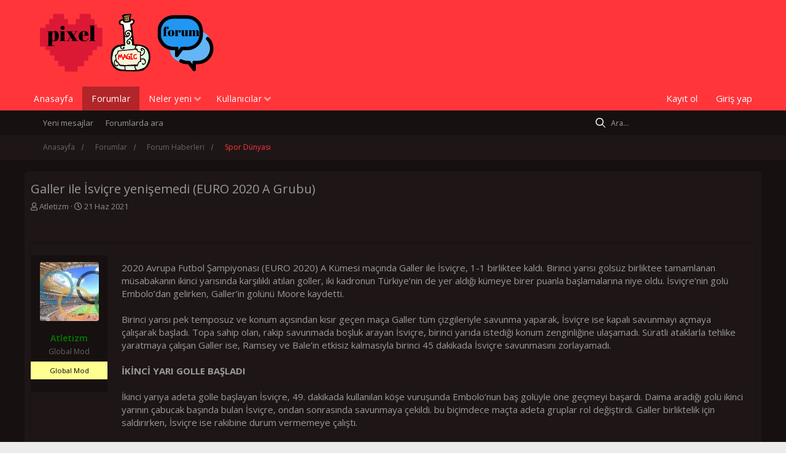

--- FILE ---
content_type: text/html; charset=utf-8
request_url: https://pixelmagicforum.com/threads/galler-ile-isvicre-yenisemedi-euro-2020-a-grubu.24991/
body_size: 11720
content:
<!DOCTYPE html>
<html id="XF" lang="tr-TR" dir="LTR"
	data-app="public"
	data-template="thread_view"
	data-container-key="node-74"
	data-content-key="thread-24991"
	data-logged-in="false"
	data-cookie-prefix="xf_"
	class="has-no-js template-thread_view"
	 data-run-jobs="">
<head>
	<meta charset="utf-8" />
	<meta http-equiv="X-UA-Compatible" content="IE=Edge" />
	<meta name="viewport" content="width=device-width, initial-scale=1, viewport-fit=cover">

	
	
	

	<title>Galler ile İsviçre yenişemedi (EURO 2020 A Grubu) | Sihirli Kareler - Sevgi Forumları</title>

	
		
		<meta name="description" content="2020 Avrupa Futbol Şampiyonası (EURO 2020) A Kümesi maçında Galler ile İsviçre, 1-1 birliktee kaldı. Birinci yarısı golsüz birliktee tamamlanan müsabakanın..." />
		<meta property="og:description" content="2020 Avrupa Futbol Şampiyonası (EURO 2020) A Kümesi maçında Galler ile İsviçre, 1-1 birliktee kaldı. Birinci yarısı golsüz birliktee tamamlanan müsabakanın ikinci yarısında karşılıklı atılan goller, iki kadronun Türkiye’nin de yer aldığı kümeye birer puanla başlamalarına niye oldu. İsviçre’nin..." />
		<meta property="twitter:description" content="2020 Avrupa Futbol Şampiyonası (EURO 2020) A Kümesi maçında Galler ile İsviçre, 1-1 birliktee kaldı. Birinci yarısı golsüz birliktee tamamlanan müsabakanın ikinci yarısında karşılıklı atılan..." />
	
	
		<meta property="og:url" content="https://pixelmagicforum.com/threads/galler-ile-isvicre-yenisemedi-euro-2020-a-grubu.24991/" />
	
		<link rel="canonical" href="https://pixelmagicforum.com/threads/galler-ile-isvicre-yenisemedi-euro-2020-a-grubu.24991/" />
	

	
		
	
	
	<meta property="og:site_name" content="Sihirli Kareler - Sevgi Forumları" />


	
	<link href="https://fonts.googleapis.com/css?family=Open+Sans:400,600,700" rel="stylesheet">
	
		
	
	
	<meta property="og:type" content="website" />


	
	
		
	
	
	
		<meta property="og:title" content="Galler ile İsviçre yenişemedi (EURO 2020 A Grubu)" />
		<meta property="twitter:title" content="Galler ile İsviçre yenişemedi (EURO 2020 A Grubu)" />
	


	
	
	
	

	
		<meta name="theme-color" content="#ff353a" />
	

	
	

	
	<link rel="preload" href="/styles/fonts/fa/fa-regular-400.woff2" as="font" type="font/woff2" crossorigin="anonymous" />


	<link rel="preload" href="/styles/fonts/fa/fa-solid-900.woff2" as="font" type="font/woff2" crossorigin="anonymous" />


<link rel="preload" href="/styles/fonts/fa/fa-brands-400.woff2" as="font" type="font/woff2" crossorigin="anonymous" />

	<link rel="stylesheet" href="/css.php?css=public%3Anormalize.css%2Cpublic%3Acore.less%2Cpublic%3Aapp.less&amp;s=5&amp;l=2&amp;d=1769211055&amp;k=3f9d7e6985fdd1205e62233e2f7cccbcb2c3de21" />

	<link rel="stylesheet" href="/css.php?css=public%3Amessage.less%2Cpublic%3Ashare_controls.less%2Cpublic%3Ath_uix_threadStarterPost.less%2Cpublic%3Aextra.less&amp;s=5&amp;l=2&amp;d=1769211055&amp;k=ce0fd2e5899ba96dd6873f65966dfabd76c87cbf" />

	
		<script src="/js/xf/preamble.min.js?_v=39ac8a9c"></script>
	


	
		<link rel="icon" type="image/png" href="https://pixelmagicforum.com/styles/klasik/basic/publicFaviconUrl.png" sizes="32x32" />
	
	
	
</head>
<body data-template="thread_view">

<div class="p-pageWrapper" id="top">



<header class="p-header" id="header">
	<div class="p-header-inner">
		<div class="p-header-content">

			<div class="p-header-logo p-header-logo--image">
				<a href="https://pixelmagicforum.com">
					<img src="/styles/klasik/basic/publicLogoUrl.png"
						alt="Sihirli Kareler - Sevgi Forumları"
						 />
				</a>
			</div>

			
		</div>
	</div>
</header>

<div class="search--sm show-sm p-discovery"></div>





	<div class="p-navSticky p-navSticky--primary" data-xf-init="sticky-header">
		
	<nav class="p-nav">
		<div class="p-nav-inner">
			<a class="p-nav-menuTrigger" data-xf-click="off-canvas" data-menu=".js-headerOffCanvasMenu" role="button" tabindex="0">
				<i aria-hidden="true"></i>
				<span class="p-nav-menuText">Menü</span>
			</a>
			
			<div class="p-nav-scroller hScroller" data-xf-init="h-scroller" data-auto-scroll=".p-navEl.is-selected">
				<div class="hScroller-scroll">
					<ul class="p-nav-list js-offCanvasNavSource">
					
						<li>
							
	<div class="p-navEl " >
		

			
	
	<a href="https://pixelmagicforum.com"
		class="p-navEl-link "
		
		data-xf-key="1"
		data-nav-id="home">Anasayfa</a>


			

		
		
	</div>

						</li>
					
						<li>
							
	<div class="p-navEl is-selected" data-has-children="true">
		

			
	
	<a href="/"
		class="p-navEl-link p-navEl-link--splitMenu "
		
		
		data-nav-id="forums">Forumlar</a>


			<a data-xf-key="2"
				data-xf-click="menu"
				data-menu-pos-ref="< .p-navEl"
				class="p-navEl-splitTrigger"
				role="button"
				tabindex="0"
				aria-label="Toggle expanded"
				aria-expanded="false"
				aria-haspopup="true"></a>

		
		
			<div class="menu menu--structural submenu-level1" data-menu="menu" aria-hidden="true">
				<div class="menu-content">
					<!--<h4 class="menu-header">Forumlar</h4>-->
					
						
	
	
	<a href="/whats-new/posts/"
		class="menu-linkRow u-indentDepth0 js-offCanvasCopy "
		
		
		data-nav-id="newPosts">Yeni mesajlar</a>

	

					
						
	
	
	<a href="/search/?type=post"
		class="menu-linkRow u-indentDepth0 js-offCanvasCopy "
		
		
		data-nav-id="searchForums">Forumlarda ara</a>

	

					
				</div>
			</div>
		
	</div>

						</li>
					
						<li>
							
	<div class="p-navEl " data-has-children="true">
		

			
	
	<a href="/whats-new/"
		class="p-navEl-link p-navEl-link--splitMenu "
		
		
		data-nav-id="whatsNew">Neler yeni</a>


			<a data-xf-key="3"
				data-xf-click="menu"
				data-menu-pos-ref="< .p-navEl"
				class="p-navEl-splitTrigger"
				role="button"
				tabindex="0"
				aria-label="Toggle expanded"
				aria-expanded="false"
				aria-haspopup="true"></a>

		
		
			<div class="menu menu--structural submenu-level1" data-menu="menu" aria-hidden="true">
				<div class="menu-content">
					<!--<h4 class="menu-header">Neler yeni</h4>-->
					
						
	
	
	<a href="/whats-new/posts/"
		class="menu-linkRow u-indentDepth0 js-offCanvasCopy "
		 rel="nofollow"
		
		data-nav-id="whatsNewPosts">Yeni mesajlar</a>

	

					
						
	
	
	<a href="/whats-new/profile-posts/"
		class="menu-linkRow u-indentDepth0 js-offCanvasCopy "
		 rel="nofollow"
		
		data-nav-id="whatsNewProfilePosts">Yeni profil mesajları</a>

	

					
						
	
	
	<a href="/whats-new/latest-activity"
		class="menu-linkRow u-indentDepth0 js-offCanvasCopy "
		 rel="nofollow"
		
		data-nav-id="latestActivity">Son aktiviteler</a>

	

					
				</div>
			</div>
		
	</div>

						</li>
					
						<li>
							
	<div class="p-navEl " data-has-children="true">
		

			
	
	<a href="/members/"
		class="p-navEl-link p-navEl-link--splitMenu "
		
		
		data-nav-id="members">Kullanıcılar</a>


			<a data-xf-key="4"
				data-xf-click="menu"
				data-menu-pos-ref="< .p-navEl"
				class="p-navEl-splitTrigger"
				role="button"
				tabindex="0"
				aria-label="Toggle expanded"
				aria-expanded="false"
				aria-haspopup="true"></a>

		
		
			<div class="menu menu--structural submenu-level1" data-menu="menu" aria-hidden="true">
				<div class="menu-content">
					<!--<h4 class="menu-header">Kullanıcılar</h4>-->
					
						
	
	
	<a href="/online/"
		class="menu-linkRow u-indentDepth0 js-offCanvasCopy "
		
		
		data-nav-id="currentVisitors">Şu anki ziyaretçiler</a>

	

					
						
	
	
	<a href="/whats-new/profile-posts/"
		class="menu-linkRow u-indentDepth0 js-offCanvasCopy "
		 rel="nofollow"
		
		data-nav-id="newProfilePosts">Yeni profil mesajları</a>

	

					
						
	
	
	<a href="/search/?type=profile_post"
		class="menu-linkRow u-indentDepth0 js-offCanvasCopy "
		
		
		data-nav-id="searchProfilePosts">Profil mesajlarında ara</a>

	

					
				</div>
			</div>
		
	</div>

						</li>
					
					</ul>
				</div>
			</div>
			<div class="p-navgroup p-discovery">
				
					<div class="search-area" aria-hidden="true">
						<form action="/search/search" method="post"
							  class="menu-content"
							  data-xf-init="quick-search">
							
							<div class="menu-row search-input">
								
									<div class="inputGroup inputGroup--joined">
										<input type="text" class="input" name="keywords" placeholder="Ara…" aria-label="Ara" data-menu-autofocus="true" />
									</div>
									
							</div>

							<div class="search-option">
								
									<div class="inputGroup inputGroup--joined">
										
			<select name="constraints" class="js-quickSearch-constraint input" aria-label="içinde ara">
				<option value="">Her yerde</option>
<option value="{&quot;search_type&quot;:&quot;post&quot;}">Konular</option>
<option value="{&quot;search_type&quot;:&quot;post&quot;,&quot;c&quot;:{&quot;nodes&quot;:[74],&quot;child_nodes&quot;:1}}">Bu forum</option>
<option value="{&quot;search_type&quot;:&quot;post&quot;,&quot;c&quot;:{&quot;thread&quot;:24991}}">Bu konu</option>

			</select>
		
									</div>
								
								
								<div class="menu-row">
									<label class="iconic"><input type="checkbox"  name="c[title_only]" value="1" /><i aria-hidden="true"></i><span class="iconic-label">Sadece başlıkları ara</span></label>

								</div>
								
								<div class="menu-row">
									<div class="inputGroup">
										<span class="inputGroup-text" id="ctrl_search_menu_by_member">Kullanıcı:</span>
										<input type="text" class="input" name="c[users]" data-xf-init="auto-complete" placeholder="Üye" aria-labelledby="ctrl_search_menu_by_member" />
									</div>
								</div>
								<div class="menu-footer">
									<span class="menu-footer-controls">
										<button type="submit" class="button--primary button button--icon button--icon--search"><span class="button-text">Ara</span></button>
										<a href="/search/" class="button"><span class="button-text">Gelişmiş Arama…</span></a>
									</span>
								</div>
							</div>

							<input type="hidden" name="_xfToken" value="1769394749,515b740e14cf63c493f31bcc8b34d0d9" />
						</form>
					</div>
				
			</div>
			
			<div class="p-nav-opposite">
				<div class="p-navgroup p-account p-navgroup--guest">
					
						
							<a href="/register/" class="p-navgroup-link p-navgroup-link--textual p-navgroup-link--register"
								data-xf-click="overlay" data-follow-redirects="on">
								<span class="p-navgroup-linkText">Kayıt ol</span>
							</a>
						
						<a href="/login/" class="p-navgroup-link p-navgroup-link--textual p-navgroup-link--logIn"
							data-xf-click="overlay" data-follow-redirects="on">
							<span class="p-navgroup-linkText">Giriş yap</span>
						</a>
					
				</div>
			</div>
		</div>
	</nav>

	</div>
	
	
		<div class="p-sectionLinks">
			<div class="p-sectionLinks-inner hScroller" data-xf-init="h-scroller">
				<div class="hScroller-scroll">
					<ul class="p-sectionLinks-list">
					
						<li>
							
	<div class="p-navEl " >
		

			
	
	<a href="/whats-new/posts/"
		class="p-navEl-link "
		
		data-xf-key="alt+1"
		data-nav-id="newPosts">Yeni mesajlar</a>


			

		
		
	</div>

						</li>
					
						<li>
							
	<div class="p-navEl " >
		

			
	
	<a href="/search/?type=post"
		class="p-navEl-link "
		
		data-xf-key="alt+2"
		data-nav-id="searchForums">Forumlarda ara</a>


			

		
		
	</div>

						</li>
					
					</ul>
				</div>
			</div>
		</div>
	



<div class="offCanvasMenu offCanvasMenu--nav js-headerOffCanvasMenu" data-menu="menu" aria-hidden="true" data-ocm-builder="navigation">
	<div class="offCanvasMenu-backdrop" data-menu-close="true"></div>
	<div class="offCanvasMenu-content">
		<div class="offCanvasMenu-header">
			Menü
			<a class="offCanvasMenu-closer" data-menu-close="true" role="button" tabindex="0" aria-label="Kapat"></a>
		</div>
		
			<div class="p-offCanvasRegisterLink">
				<div class="offCanvasMenu-linkHolder">
					<a href="/login/" class="offCanvasMenu-link" data-xf-click="overlay" data-menu-close="true">
						Giriş yap
					</a>
				</div>
				<hr class="offCanvasMenu-separator" />
				
					<div class="offCanvasMenu-linkHolder">
						<a href="/register/" class="offCanvasMenu-link" data-xf-click="overlay" data-menu-close="true">
							Kayıt ol
						</a>
					</div>
					<hr class="offCanvasMenu-separator" />
				
			</div>
		
		<div class="js-offCanvasNavTarget"></div>
	</div>
</div>

	<div class="brv-breadcrumbs brv-breadcrumbs__top">
		<div class="brv-breadcrumbs-inner">
			
	
		<ul class="p-breadcrumbs "
			itemscope itemtype="https://schema.org/BreadcrumbList">
		
			

			
			
				
				
	<li itemprop="itemListElement" itemscope itemtype="https://schema.org/ListItem">
		<a href="https://pixelmagicforum.com" itemprop="item">
			<span itemprop="name">Anasayfa</span>
		</a>
		<meta itemprop="position" content="1" />
	</li>

			

			
				
				
	<li itemprop="itemListElement" itemscope itemtype="https://schema.org/ListItem">
		<a href="/" itemprop="item">
			<span itemprop="name">Forumlar</span>
		</a>
		<meta itemprop="position" content="2" />
	</li>

			
			
				
				
	<li itemprop="itemListElement" itemscope itemtype="https://schema.org/ListItem">
		<a href="/.#forum-haberleri.1" itemprop="item">
			<span itemprop="name">Forum Haberleri</span>
		</a>
		<meta itemprop="position" content="3" />
	</li>

			
				
				
	<li itemprop="itemListElement" itemscope itemtype="https://schema.org/ListItem">
		<a href="/forums/spor-duenyasi.74/" itemprop="item">
			<span itemprop="name">Spor Dünyası</span>
		</a>
		<meta itemprop="position" content="4" />
	</li>

			

		
		</ul>
	

		</div>
	</div>

<div class="p-body">
	<div class="p-body-inner">
		<!--XF:EXTRA_OUTPUT-->

		

		
		

		
	<noscript><div class="blockMessage blockMessage--important blockMessage--iconic u-noJsOnly">JavaScript devre dışı. Daha iyi bir deneyim için, önce lütfen tarayıcınızda JavaScript'i etkinleştirin.</div></noscript>

		
	<!--[if lt IE 9]><div class="blockMessage blockMessage&#45;&#45;important blockMessage&#45;&#45;iconic">Çok eski bir web tarayıcısı kullanıyorsunuz. Bu veya diğer siteleri görüntülemekte sorunlar yaşayabilirsiniz..<br />Tarayıcınızı güncellemeli veya <a href="https://www.google.com/chrome/browser/" target="_blank">alternatif bir tarayıcı</a> kullanmalısınız.</div><![endif]-->


		
			<div class="p-body-header">
			
				
					<div class="p-title ">
					
						
							<h1 class="p-title-value">Galler ile İsviçre yenişemedi (EURO 2020 A Grubu)</h1>
						
						
					
					</div>
				

				
					<div class="p-description">
	<ul class="listInline listInline--bullet">
		<li>
			<i class="fa--xf far fa-user" aria-hidden="true" title="Konuyu başlatan"></i>
			<span class="u-srOnly">Konuyu başlatan</span>

			<a href="/members/atletizm.96/" class="username  u-concealed" dir="auto" data-user-id="96" data-xf-init="member-tooltip">Atletizm</a>
		</li>
		<li>
			<i class="fa--xf far fa-clock" aria-hidden="true" title="Başlangıç tarihi"></i>
			<span class="u-srOnly">Başlangıç tarihi</span>

			<a href="/threads/galler-ile-isvicre-yenisemedi-euro-2020-a-grubu.24991/" class="u-concealed"><time  class="u-dt" dir="auto" datetime="2021-06-21T22:24:50+0300" data-time="1624303490" data-date-string="21 Haz 2021" data-time-string="22:24" title="21 Haz 2021 22:24'de">21 Haz 2021</time></a>
		</li>
		
	</ul>
</div>
				
			
			</div>
		
		<div class="new_tags_brv"></div>
		<div class="p-body-main  ">
			

			<div class="p-body-content">
				
				<div class="p-body-pageContent">








	
	
	
		
	
	
	


	
	
	
		
	
	
	


	
	
		
	
	
	


	
	









	

	
		
	







	






<div class="block block--messages" data-xf-init="" data-type="post" data-href="/inline-mod/">

	
	


	<div class="block-outer"></div>

	<div class="block-outer js-threadStatusField"></div>

	<div class="block-container lbContainer"
		data-xf-init="lightbox select-to-quote"
		data-message-selector=".js-post"
		data-lb-id="thread-24991"
		data-lb-universal="0">

		<div class="block-body js-replyNewMessageContainer">
			
				
					
	


	

	
	<article class="message    message-threadStarterPost message--post js-post js-inlineModContainer  "
		data-author="Atletizm"
		data-content="post-24995"
		id="js-post-24995">

		<span class="u-anchorTarget" id="post-24995"></span>

		<div class="message-inner">
			<div class="message-cell message-cell--user">
				

	<section itemscope itemtype="https://schema.org/Person" class="message-user">
		<div class="message-avatar ">
			<div class="message-avatar-wrapper">
				<a href="/members/atletizm.96/" class="avatar avatar--m" data-user-id="96" data-xf-init="member-tooltip">
			<img src="/data/avatars/m/0/96.jpg?1624302779"  alt="Atletizm" class="avatar-u96-m" itemprop="image" /> 
		</a>
				
			</div>
		</div>
		<div class="message-userDetails">
			<h4 class="message-name"><a href="/members/atletizm.96/" class="username " dir="auto" data-user-id="96" data-xf-init="member-tooltip" itemprop="name"><span class="username--style4">Atletizm</span></a></h4>
			<h5 class="userTitle message-userTitle" dir="auto" itemprop="jobTitle">Global Mod</h5>
			<div class="userBanner userBanner userBanner--yellow message-userBanner" itemprop="jobTitle"><span class="userBanner-before"></span><strong>Global Mod</strong><span class="userBanner-after"></span></div>
		</div>
		
			
			
		
		<span class="message-userArrow"></span>
	</section>

			</div>
			<div class="message-cell message-cell--main">
				<div class="message-main js-quickEditTarget">

					<div class="message-content js-messageContent">

						
						
						

						<div class="message-userContent lbContainer js-lbContainer "
							data-lb-id="post-24995"
							data-lb-caption-desc="Atletizm &middot; 21 Haz 2021 22:24&#039;de">

							
								

	

							

							<article class="message-body js-selectToQuote">
								
								<div class="bbWrapper">2020 Avrupa Futbol Şampiyonası (EURO 2020) A Kümesi maçında Galler ile İsviçre, 1-1 birliktee kaldı. Birinci yarısı golsüz birliktee tamamlanan müsabakanın ikinci yarısında karşılıklı atılan goller, iki kadronun Türkiye’nin de yer aldığı kümeye birer puanla başlamalarına niye oldu. İsviçre’nin golü Embolo’dan gelirken, Galler’in golünü Moore kaydetti.<br />
<br />
Birinci yarısı pek temposuz ve konum açısından kısır geçen maça Galler tüm çizgileriyle savunma yaparak, İsviçre ise kapalı savunmayı açmaya çalışarak başladı. Topa sahip olan, rakip savunmada boşluk arayan İsviçre, birinci yarıda istediği konum zenginliğine ulaşamadı. Süratli ataklarla tehlike yaratmaya çalışan Galler ise, Ramsey ve Bale’in etkisiz kalmasıyla birinci 45 dakikada İsviçre savunmasını zorlayamadı.<br />
<br />
<b>İKİNCİ YARI GOLLE BAŞLADI</b><br />
<br />
İkinci yarıya adeta golle başlayan İsviçre, 49. dakikada kullanılan köşe vuruşunda Embolo’nun baş golüyle öne geçmeyi başardı. Daima aradığı golü ikinci yarının çabucak başında bulan İsviçre, ondan sonrasında savunmaya çekildi. bu biçimdece maçta adeta gruplar rol değiştirdi. Galler birliktelik için saldırırken, İsviçre ise rakibine durum vermemeye çalıştı.<br />
<br />
Müsabakada 74. dakika oynanırken duran top tertibi daha sonrası Galler’in golü geldi. Yapılan ortaya yeterli yükselen Moore’un başı, maçta bir daha dengeyi getirdi. Kalan dakikalarda İsviçre daha net konumlar bulsa da, skoru değiştirmeyi başaramadı. İsviçre’nin Gavranovic ile bulduğu bir gol ise Görüntü Yardımcı Hakem (VAR) uyarısı daha sonrası ofsayt nedeni öne sürülerek geçerli sayılmadı.<br />
<br />
Kalan dakikalarda diğer gol olmayınca Galler ile İsviçre içindeki uğraş 1-1 bitmiş oldu. Birinci maçında İtalya’ya 3-0 yenilen Türkiye A Ulusal Futbol Kadrosu için de değer taşıyan gayrette Galler ve İsviçre puanları paylaştı.</div>
								<div class="js-selectToQuoteEnd">&nbsp;</div>
								
							</article>

							
								

	

							

							
						</div>

						

						
	

					</div>

					<header class="message-attribution message-attribution--split" style="display: none;">
						<div class="message-attribution-main">
							<a href="/threads/galler-ile-isvicre-yenisemedi-euro-2020-a-grubu.24991/post-24995" class="u-concealed"
								rel="nofollow">
								<time  class="u-dt" dir="auto" datetime="2021-06-21T22:24:50+0300" data-time="1624303490" data-date-string="21 Haz 2021" data-time-string="22:24" title="21 Haz 2021 22:24'de">21 Haz 2021</time>
							</a>
						</div>

						<ul class="message-attribution-opposite message-attribution-opposite--list">
							
							<li>
								<a href="/threads/galler-ile-isvicre-yenisemedi-euro-2020-a-grubu.24991/post-24995"
									data-xf-init="share-tooltip" data-href="/posts/24995/share"
									rel="nofollow">
									<i class="fa--xf far fa-share-alt" aria-hidden="true"></i>
								</a>
							</li>
							
							
								<li>
									<a href="/threads/galler-ile-isvicre-yenisemedi-euro-2020-a-grubu.24991/post-24995" rel="nofollow">
										#1
									</a>
								</li>
							
						</ul>
					</header>

					<footer class="message-footer">
						
							<div class="message-actionBar actionBar">
								
									
										<div class="actionBar-set actionBar-set--external">
										
											

											

											<ul class="message-attribution-opposite message-attribution-opposite--list">
												
												<li>
													<a href="/threads/galler-ile-isvicre-yenisemedi-euro-2020-a-grubu.24991/post-24995"
														data-xf-init="share-tooltip" data-href="/posts/24995/share"
														rel="nofollow">
														<i class="fa--xf far fa-share-alt" aria-hidden="true"></i>
													</a>
												</li>
												
												
													<li>
														<a href="/threads/galler-ile-isvicre-yenisemedi-euro-2020-a-grubu.24991/post-24995" rel="nofollow">
															#1
														</a>
													</li>
												
											</ul>
										
										</div>
									

									
										<div class="actionBar-set actionBar-set--internal">
										
											<div class="message-attribution-main">
												<a href="/threads/galler-ile-isvicre-yenisemedi-euro-2020-a-grubu.24991/post-24995" class="u-concealed"
													rel="nofollow">
													<time  class="u-dt" dir="auto" datetime="2021-06-21T22:24:50+0300" data-time="1624303490" data-date-string="21 Haz 2021" data-time-string="22:24" title="21 Haz 2021 22:24'de">21 Haz 2021</time>
												</a>
											</div>

											

											

											
											
											
											
											
											
											
											

											
										
										</div>
									

								
							</div>
						

						<div class="reactionsBar js-reactionsList ">
							
						</div>

						<div class="js-historyTarget message-historyTarget toggleTarget" data-href="trigger-href"></div>
					</footer>
				</div>
			</div>
			
		</div>
	</article>

	

				
			
		</div>
	</div>

	
		<div class="block-outer block-outer--after">
			
				
				
				
					<div class="block-outer-opposite">
						
							<a href="/login/" class="button--link button" data-xf-click="overlay"><span class="button-text">
								Cevap yazmak için giriş yap yada kayıt ol.
							</span></a>
						
					</div>
				
			
		</div>
	

	
	

</div>





<div class="blockMessage blockMessage--none">
	
	
		
		<div class="shareButtons shareButtons--iconic" data-xf-init="share-buttons" data-page-url="" data-page-title="" data-page-desc="">
			
				<span class="shareButtons-label">Paylaş:</span>
			

			<div class="shareButtons-buttons">
				

					
						<a class="shareButtons-button shareButtons-button--brand shareButtons-button--facebook" data-href="https://www.facebook.com/sharer.php?u={url}">
							<i aria-hidden="true"></i>
							<span>Facebook</span>
						</a>
					

					
						<a class="shareButtons-button shareButtons-button--brand shareButtons-button--twitter" data-href="https://twitter.com/intent/tweet?url={url}&amp;text={title}">
							<i aria-hidden="true"></i>
							<span>Twitter</span>
						</a>
					

					
						<a class="shareButtons-button shareButtons-button--brand shareButtons-button--reddit" data-href="https://reddit.com/submit?url={url}&amp;title={title}">
							<i aria-hidden="true"></i>
							<span>Reddit</span>
						</a>
					

					
						<a class="shareButtons-button shareButtons-button--brand shareButtons-button--pinterest" data-href="https://pinterest.com/pin/create/bookmarklet/?url={url}&amp;description={title}">
							<i aria-hidden="true"></i>
							<span>Pinterest</span>
						</a>
					

					
						<a class="shareButtons-button shareButtons-button--brand shareButtons-button--tumblr" data-href="https://www.tumblr.com/widgets/share/tool?canonicalUrl={url}&amp;title={title}">
							<i aria-hidden="true"></i>
							<span>Tumblr</span>
						</a>
					

					
						<a class="shareButtons-button shareButtons-button--brand shareButtons-button--whatsApp" data-href="https://api.whatsapp.com/send?text={title}&nbsp;{url}">
							<i aria-hidden="true"></i>
							<span>WhatsApp</span>
						</a>
					

					
						<a class="shareButtons-button shareButtons-button--email" data-href="mailto:?subject={title}&amp;body={url}">
							<i aria-hidden="true"></i>
							<span>E-posta</span>
						</a>
					

					
						<a class="shareButtons-button shareButtons-button--link is-hidden" data-clipboard="{url}">
							<i aria-hidden="true"></i>
							<span>Link</span>
						</a>
					
				
			</div>
		</div>
	

</div>



</div>
				
			</div>

			
		</div>

		
	</div>
</div>

	<div class="brv-breadcrumbs brv-breadcrumbs__bottom">
		<div class="brv-breadcrumbs-inner">
			
	
		<ul class="p-breadcrumbs p-breadcrumbs--bottom"
			itemscope itemtype="https://schema.org/BreadcrumbList">
		
			

			
			
				
				
	<li itemprop="itemListElement" itemscope itemtype="https://schema.org/ListItem">
		<a href="https://pixelmagicforum.com" itemprop="item">
			<span itemprop="name">Anasayfa</span>
		</a>
		<meta itemprop="position" content="1" />
	</li>

			

			
				
				
	<li itemprop="itemListElement" itemscope itemtype="https://schema.org/ListItem">
		<a href="/" itemprop="item">
			<span itemprop="name">Forumlar</span>
		</a>
		<meta itemprop="position" content="2" />
	</li>

			
			
				
				
	<li itemprop="itemListElement" itemscope itemtype="https://schema.org/ListItem">
		<a href="/.#forum-haberleri.1" itemprop="item">
			<span itemprop="name">Forum Haberleri</span>
		</a>
		<meta itemprop="position" content="3" />
	</li>

			
				
				
	<li itemprop="itemListElement" itemscope itemtype="https://schema.org/ListItem">
		<a href="/forums/spor-duenyasi.74/" itemprop="item">
			<span itemprop="name">Spor Dünyası</span>
		</a>
		<meta itemprop="position" content="4" />
	</li>

			

		
		</ul>
	

		</div>
	</div>

<footer class="p-footer" id="footer">
	<div class="p-footer-inner">
		
		
	</div>
	<div class="footer-bottom">
		<div class="p-footer-inner">
			
				<div class="p-footer-copyright">
				
					<a href="https://xenforo.com" class="u-concealed" dir="ltr" target="_blank">Forum software by XenForo&trade; <span class="copyright">&copy; 2010-2019 XenForo Ltd.</span></a>
					
				
				</div>
			
			
			<div class="BRCopyright" style="display: block;">
				<style>@media (max-width:480px){.Responsive #BRCopyright span{display: none;}}</style>
				<div class="content-brcpright">
					<a href="http://brivium.com/xenforo-add-ons" class="item-brcp" title="Brivium XenForo Add-ons">XenForo Add-ons</a>
					<span>&</span>
					<a href="http://brivium.com/xenforo-styles" class="item-brcp" title="Brivium XenForo Styles">XenForo Styles</a>
					<span> ™  © 2012-2017 Brivium LLC.</span>
				</div>
			</div>
			
			<div class="p-footer-row-opposite">
				<ul class="p-footer-linkList">
					
						
							
								<li><a href="/misc/style" data-xf-click="overlay"
									data-xf-init="tooltip" title="Tema seçici" rel="nofollow">
									<i class="fa--xf far fa-paint-brush" aria-hidden="true"></i> Iron
								</a></li>
							
							
								<li><a href="/misc/language" data-xf-click="overlay"
									data-xf-init="tooltip" title="Dil seçici" rel="nofollow">
									<i class="fa--xf far fa-globe" aria-hidden="true"></i> Türkçe (TR)</a></li>
							
						
					
					
						
							<li><a href="/misc/contact/" data-xf-click="overlay">İletişim</a></li>
						
					

					
						<li><a href="/help/terms/">Koşullar</a></li>
					

					
						<li><a href="/help/privacy-policy/">Gizlilik Politikası</a></li>
					

					
						<li><a href="/help/">Yardım</a></li>
					

					
						<li><a href="https://pixelmagicforum.com">Anasayfa</a></li>
					

					<li><a href="/forums/-/index.rss" target="_blank" class="p-footer-rssLink" title="RSS"><span aria-hidden="true"><i class="fa--xf far fa-rss" aria-hidden="true"></i><span class="u-srOnly">RSS</span></span></a></li>
				</ul>
			</div>							

 <br/>
			<font color="red"><b>Reklam ve İletişim:</b></font>  
<font color="green"><b>Whatsapp:</b></font>  <a href="https://wa.me/902626060726" rel="dofollow" title=" 262 606 0 726"><font color="blue"><b> 262 606 0 726</b></font></a>
 <font color="lightseagreen"><b>Skype:</b></font>  <a href="https://join.skype.com/invite/TxgU905X6tEg" rel="dofollow" title="live:2dedd6a4f1da91be"> <font color="blue"><b>live:2dedd6a4f1da91be</b></font></a>
		<br/>	
				
Yasal Uyarı: Forum Sitemiz; 5651 Sayılı Kanun kapsamında BTK tarafından onaylı Yer Sağlayıcı'dır. 
Bu sebeple içerikleri kontrol etme ya da araştırma yükümlülüğü yoktur. Üyeler yazdığı içeriklerden sorumludur ve siteye üye olmak ile bu sorumluluğu kabul etmiş sayılırlar.
Sitemiz kar amacı gütmez, ücretsiz bilgi paylaşım merkezidir.
Hukuka ve mevzuata aykırı olduğunu düşündüğünüz içeriği  <a href="/cdn-cgi/l/email-protection#9ff9f0edeaf2f7f6e5f2faebf6dff8f2fef6f3b1fcf0f2" rel="dofollow" title="forumhizmeti@gmail.com"><font color="blue"><b><span class="__cf_email__" data-cfemail="7b1d14090e16131201161e0f123b1c161a121755181416">[email&#160;protected]</span></b></font></a>  adresi ile iletişime geçerek bildirebilirsiniz. Yasal süre içerisinde ilgili içerikler sitemizden kaldırılacaktır.

<div class="md-xf-url-list"><ul class="p-footer-linkList md-xf-url-list"><li><a href="https://kalabalikyalnizlik.com/">Kalabalık Yalnızlık</a></li></ul><ul class="md-xf-url-hidden" style="display: none;"><li><a href="https://elexbetgiris.org/">elexbet</a></li><li><a href="https://sweetbonanzaoyna1.com/" title="sweet bonanza" rel="dofollow">sweet bonanza</a></li><li><a href="https://tucsoninternationalacademy.com/" title="deneme bonusu veren siteler">deneme bonusu veren siteler</a></li><li><a href="http://maltepeokul.com/ad-category/kartal-escort/" title="kartal escort">kartal escort</a></li><li><a href="http://maltepeokul.com/ad-category/umraniye-escort/" title="ümraniye escort">ümraniye escort</a></li><li><a href="https://www.betexper.blog/">betexper</a></li><li><a rel="dofollow" href="http://fordescort.net" title="istanbul escort" target="_blank"><em>istanbul escort</em></a></li><li><a href="https://worlddabeureka.org/">vdcasino giriş</a></li><li><a title="luckyraja.com" href="https://www.luckyraja.com/">luckyraja.com</a></li><li><a rel="dofollow" href="https://sislioto.com" title="şişli escort" target="_blank"><strong>şişli escort</strong></a></li><li><a href="https://www.sehirfirsati.com.tr/" title="Pendik Escort">Pendik Escort</a></li><li><a href="https://sislimarka.com/" title="mecidiyeköy escort">mecidiyeköy escort</a></li><li><a href="https://betexper.ai/">betexper güncel</a></li><li><a href="https://bleusushiphilly.com" title="deneme bonusu veren siteler">deneme bonusu veren siteler</a></li><li><a href="ttps://www.saplingcorp.com" title="deneme bonusu veren siteler">deneme bonusu veren siteler</a></li><li><a href="https://www.hothindisex.com/video/500/hindi-hot-cheating-wife-sex-videos/" title="Hindi hot cheating wife sex videos">Hindi hot cheating wife sex videos</a></li><li><a href="https://www.desixxxhindi.com/video/5540/mallu-aunty-have-first-time-anal-fucking-with-her-nephew/" title="Mallu Aunty Have First Time Anal Fucking With Her Nephew">Mallu Aunty Have First Time Anal Fucking With Her Nephew</a></li><li><a href="https://theetiquetteconsultant.com" title="deneme bonusu veren siteler">deneme bonusu veren siteler</a></li><li><a href="https://www.bitesbubblesandjazz.com" title="deneme bonusu veren siteler">deneme bonusu veren siteler</a></li><li><a href="https://kartalclub.com/category/pendik-escort" target="_blank" title="Pendik Escort">Pendik Escort</a></li><li><a href="https://impulsetek.com/" title="bursa escort" rel="dofollow">bursa escort</a></li><li><a href="https://www.anjanatech.com" title="bursa escort" rel="dofollow">bursa escort</a></li><li><a href="https://crawdaddyskitchen.com" title="deneme bonusu veren siteler">deneme bonusu veren siteler</a></li><li><a href="https://betci.bet/">betci</a></li><li><a href="https://www.yapstategov.org/" title="grandpashabet">grandpashabet</a></li><li><a href="https://betexper.live/">betxper.live</a></li><li><a href="https://hiltonbeta.com/">hiltonbet güncel giriş</a></li><li><a href="https://mesyar.net//">ilbet</a></li><li><a href="https://ilotng.com/">ilbet casino</a></li><li><a href="https://vdcasinogir.net/">vdcasinogir.net</a></li></ul></div>
			
<div style="display:none">
	
<a href="http://bodrumtraba.com/" title="bodrum escort bayan" target="_blank">bodrum escort bayan</a>															   
	
<a href="http://www.oclamor.com/" title="halkalı escort">halkalı escort</a>
<a href="http://www.meyvidal.com/" title="avrupa yakası escort">avrupa yakası escort</a>
<a href="http://www.istanbulviva.com/" title="şişli escort">şişli escort</a>
<a href="http://www.lithree.com/" title="avcılar escort">avcılar escort</a>
<a href="http://blackmoth.org/" title="esenyurt escort">esenyurt escort</a>
<a href="http://toopla.com/" title="beylikdüzü escort">beylikdüzü escort</a>
<a href="http://lakkhi.com/" title="beylikdüzü escort">beylikdüzü escort</a>
<a href="http://www.ilogak.com/istanbul/sirinevler-escort/" title="şirinevler escort">şirinevler escort</a>
<a href="http://www.ilogak.com/istanbul/atakoy-escort/" title="ataköy escort">ataköy escort</a>
<a href="http://www.ilogak.com/istanbul/avcilar-escort/" title="avcılar escort">avcılar escort</a>
<a href="http://www.ilogak.com/istanbul/esenyurt-escort/" title="esenyurt escort">esenyurt escort</a>
<a href="https://www.hdhindisex.com/video/7582/dehati-girlfriend-standing-style-hard-sex-viral-mms-porn-video/" title="Dehati Girlfriend Standing Style Hard Sex Viral Mms Porn Video">Dehati Girlfriend Standing Style Hard Sex Viral Mms Porn Video</a>
<a href="https://www.hdhindisex.com/video/3997/newly-married-indian-got-homemade-xxx-by-lover/" title="Newly married Indian got homemade xxx by lover">Newly married Indian got homemade xxx by lover</a>
<a href="https://www.hdhindisex.com/video/961697/home-sex-xxx-videos-in/" title="home sex xxx videos in">home sex xxx videos in</a>	
			</div>
		</div>
	</div>
	
	
</footer>

</div> <!-- closing p-pageWrapper -->

<div class="u-bottomFixer js-bottomFixTarget">
	
	
</div>


	<div class="u-scrollButtons js-scrollButtons" data-trigger-type="up">
		<a href="#top" class="button--scroll button" data-xf-click="scroll-to"><span class="button-text"><i class="fa--xf far fa-arrow-up" aria-hidden="true"></i><span class="u-srOnly">Üst</span></span></a>
		
	</div>



	<script data-cfasync="false" src="/cdn-cgi/scripts/5c5dd728/cloudflare-static/email-decode.min.js"></script><script src="/js/vendor/jquery/jquery-3.3.1.min.js?_v=39ac8a9c"></script>
	<script src="/js/vendor/vendor-compiled.js?_v=39ac8a9c"></script>
	<script src="/js/xf/core-compiled.js?_v=39ac8a9c"></script>
	
	<script>
		jQuery.extend(true, XF.config, {
			// 
			userId: 0,
			enablePush: false,
			pushAppServerKey: '',
			url: {
				fullBase: 'https://pixelmagicforum.com/',
				basePath: '/',
				css: '/css.php?css=__SENTINEL__&s=5&l=2&d=1769211055',
				keepAlive: '/login/keep-alive'
			},
			cookie: {
				path: '/',
				domain: '',
				prefix: 'xf_',
				secure: true
			},
			csrf: '1769394749,515b740e14cf63c493f31bcc8b34d0d9',
			js: {},
			css: {"public:message.less":true,"public:share_controls.less":true,"public:th_uix_threadStarterPost.less":true,"public:extra.less":true},
			time: {
				now: 1769394749,
				today: 1769374800,
				todayDow: 1
			},
			borderSizeFeature: '3px',
			fontAwesomeWeight: 'r',
			enableRtnProtect: true,
			enableFormSubmitSticky: true,
			uploadMaxFilesize: 2097152,
			allowedVideoExtensions: ["m4v","mov","mp4","mp4v","mpeg","mpg","ogv","webm"],
			shortcodeToEmoji: true,
			visitorCounts: {
				conversations_unread: '0',
				alerts_unread: '0',
				total_unread: '0',
				title_count: true,
				icon_indicator: true
			},
			jsState: {},
			publicMetadataLogoUrl: '',
			publicPushBadgeUrl: 'https://pixelmagicforum.com/styles/default/xenforo/bell.png'
		});

		jQuery.extend(XF.phrases, {
			// 
			date_x_at_time_y: "{date} {time}\'de",
			day_x_at_time_y:  "{day} saat {time}\'de",
			yesterday_at_x:   "Dün {time} da",
			x_minutes_ago:    "{minutes} dakika önce",
			one_minute_ago:   "1 dakika önce",
			a_moment_ago:     "Az önce",
			today_at_x:       "Bugün {time}",
			in_a_moment:      "Birazdan",
			in_a_minute:      "Bir dakika içinde",
			in_x_minutes:     "{minutes} dakika sonra",
			later_today_at_x: "Later today at {time}",
			tomorrow_at_x:    "Yarın {time} \'da",

			day0: "Pazar",
			day1: "Pazartesi",
			day2: "Salı",
			day3: "Çarşamba",
			day4: "Perşembe",
			day5: "Cuma",
			day6: "Cumartesi",

			dayShort0: "Pazar",
			dayShort1: "Pzrts",
			dayShort2: "Salı",
			dayShort3: "Çrşb",
			dayShort4: "Prşb",
			dayShort5: "Cuma",
			dayShort6: "Cmrts",

			month0: "Ocak",
			month1: "Şubat",
			month2: "Mart",
			month3: "Nisan",
			month4: "Mayıs",
			month5: "Haziran",
			month6: "Temmuz",
			month7: "Ağustos",
			month8: "Eylül",
			month9: "Ekim",
			month10: "Kasım",
			month11: "Aralık",

			active_user_changed_reload_page: "Aktif kullanıcı değişti. Tarayıcı sayfanızı yenileyerek yeni aktif sisteme geçebilirisiniz.",
			server_did_not_respond_in_time_try_again: "Sunucu zamanında yanıt vermedi. Tekrar deneyin.",
			oops_we_ran_into_some_problems: "Hata! Bazı sorunlarla karşılaştık.",
			oops_we_ran_into_some_problems_more_details_console: "Hata! Bazı sorunlarla karşılaştık.Lütfen daha sonra tekrar deneyiniz.Sorun kullandığınız tarayıcısından kaynaklıda olabilir.",
			file_too_large_to_upload: "Dosya yüklenemeyecek kadar büyük.",
			uploaded_file_is_too_large_for_server_to_process: "Yüklemeye çalıştığınız dosya sunucunun işlemesi için çok büyük.",
			files_being_uploaded_are_you_sure: "Dosyalar hala yükleniyor. Bu formu göndermek istediğinizden emin misiniz?",
			attach: "Dosya ekle",
			rich_text_box: "Zengin metin kutusu",
			close: "Kapat",
			link_copied_to_clipboard: "Bağlantı panoya kopyalandı.",
			text_copied_to_clipboard: "Metin panoya kopyalandı.",
			loading: "Yükleniyor…",

			processing: "İşleminiz yapılıyor",
			'processing...': "İşleminiz yapılıyor…",

			showing_x_of_y_items: "{total} öğenin {count} tanesi gösteriliyor",
			showing_all_items: "Tüm öğeler gösteriliyor",
			no_items_to_display: "Görüntülenecek öğe yok",

			push_enable_notification_title: "Push notifications enabled successfully at Sihirli Kareler - Sevgi Forumları",
			push_enable_notification_body: "Thank you for enabling push notifications!"
		});
	</script>

	<form style="display:none" hidden="hidden">
		<input type="text" name="_xfClientLoadTime" value="" id="_xfClientLoadTime" title="_xfClientLoadTime" tabindex="-1" />
	</form>

	



	<script type="text/template" id="xfReactTooltipTemplate">
		<div class="tooltip-content-inner">
			<div class="reactTooltip">
				
					<a href="#" class="reaction reaction--1" data-reaction-id="1"><i aria-hidden="true"></i><img src="[data-uri]" class="reaction-sprite js-reaction" alt="Like" title="Like" data-xf-init="tooltip" /></a>
				
					<a href="#" class="reaction reaction--2" data-reaction-id="2"><i aria-hidden="true"></i><img src="[data-uri]" class="reaction-sprite js-reaction" alt="Love" title="Love" data-xf-init="tooltip" /></a>
				
					<a href="#" class="reaction reaction--3" data-reaction-id="3"><i aria-hidden="true"></i><img src="[data-uri]" class="reaction-sprite js-reaction" alt="Haha" title="Haha" data-xf-init="tooltip" /></a>
				
					<a href="#" class="reaction reaction--4" data-reaction-id="4"><i aria-hidden="true"></i><img src="[data-uri]" class="reaction-sprite js-reaction" alt="Wow" title="Wow" data-xf-init="tooltip" /></a>
				
					<a href="#" class="reaction reaction--5" data-reaction-id="5"><i aria-hidden="true"></i><img src="[data-uri]" class="reaction-sprite js-reaction" alt="Sad" title="Sad" data-xf-init="tooltip" /></a>
				
					<a href="#" class="reaction reaction--6" data-reaction-id="6"><i aria-hidden="true"></i><img src="[data-uri]" class="reaction-sprite js-reaction" alt="Angry" title="Angry" data-xf-init="tooltip" /></a>
				
			</div>
		</div>
	</script>



	
		
	
	
		<script type="application/ld+json">
		{
			"@context": "https://schema.org",
			"@type": "DiscussionForumPosting",
			"@id": "https:\/\/pixelmagicforum.com\/threads\/galler-ile-isvicre-yenisemedi-euro-2020-a-grubu.24991\/",
			"headline": "Galler ile İsviçre yenişemedi (EURO 2020 A Grubu)",
			"articleBody": "2020 Avrupa Futbol Şampiyonası (EURO 2020) A Kümesi maçında Galler ile İsviçre, 1-1 birliktee kaldı. Birinci yarısı golsüz birliktee tamamlanan müsabakanın ikinci yarısında karşılıklı atılan goller, iki kadronun Türkiye’nin de yer aldığı kümeye birer puanla başlamalarına niye oldu. İsviçre’nin golü Embolo’dan gelirken, Galler’in golünü Moore kaydetti.\n\nBirinci yarısı pek temposuz ve konum açısından kısır geçen maça Galler tüm çizgileriyle savunma yaparak, İsviçre ise kapalı savunmayı açmaya çalışarak başladı. Topa sahip olan, rakip savunmada boşluk arayan İsviçre, birinci yarıda istediği konum zenginliğine ulaşamadı. Süratli ataklarla tehlike yaratmaya çalışan Galler ise, Ramsey ve Bale’in etkisiz kalmasıyla birinci 45 dakikada İsviçre savunmasını zorlayamadı.\n\nİKİNCİ YARI GOLLE BAŞLADI\n\nİkinci yarıya adeta golle başlayan İsviçre, 49. dakikada kullanılan köşe vuruşunda Embolo’nun baş golüyle öne geçmeyi başardı. Daima aradığı golü ikinci yarının çabucak başında bulan İsviçre, ondan sonrasında savunmaya çekildi. bu biçimdece maçta adeta gruplar rol değiştirdi. Galler birliktelik için saldırırken, İsviçre ise rakibine durum vermemeye çalıştı.\n\nMüsabakada 74. dakika oynanırken duran top tertibi daha sonrası Galler’in golü geldi. Yapılan ortaya yeterli yükselen Moore’un başı, maçta bir daha dengeyi getirdi. Kalan dakikalarda İsviçre daha net konumlar bulsa da, skoru değiştirmeyi başaramadı. İsviçre’nin Gavranovic ile bulduğu bir gol ise Görüntü Yardımcı Hakem (VAR) uyarısı daha sonrası ofsayt nedeni öne sürülerek geçerli sayılmadı.\n\nKalan dakikalarda diğer gol olmayınca Galler ile İsviçre içindeki uğraş 1-1 bitmiş oldu. Birinci maçında İtalya’ya 3-0 yenilen Türkiye A Ulusal Futbol Kadrosu için de değer taşıyan gayrette Galler ve İsviçre puanları paylaştı.",
			"articleSection": "Spor Dünyası",
			"author": {
				"@type": "Person",
				"name": "Atletizm"
			},
			"datePublished": "2021-06-21",
			"dateModified": "2021-06-21",
			"image": "https:\/\/pixelmagicforum.com\/data\/avatars\/l\/0\/96.jpg?1624302779",
			"interactionStatistic": {
				"@type": "InteractionCounter",
				"interactionType": "https://schema.org/ReplyAction",
				"userInteractionCount": 0
			}
		}
		</script>
	


<script defer src="https://static.cloudflareinsights.com/beacon.min.js/vcd15cbe7772f49c399c6a5babf22c1241717689176015" integrity="sha512-ZpsOmlRQV6y907TI0dKBHq9Md29nnaEIPlkf84rnaERnq6zvWvPUqr2ft8M1aS28oN72PdrCzSjY4U6VaAw1EQ==" data-cf-beacon='{"version":"2024.11.0","token":"85cf805198e54e4c99fac90046a227a0","r":1,"server_timing":{"name":{"cfCacheStatus":true,"cfEdge":true,"cfExtPri":true,"cfL4":true,"cfOrigin":true,"cfSpeedBrain":true},"location_startswith":null}}' crossorigin="anonymous"></script>
</body>
</html>











<script src="/js/brivium/iron/function.js"></script>

--- FILE ---
content_type: text/css; charset=utf-8
request_url: https://pixelmagicforum.com/css.php?css=public%3Amessage.less%2Cpublic%3Ashare_controls.less%2Cpublic%3Ath_uix_threadStarterPost.less%2Cpublic%3Aextra.less&s=5&l=2&d=1769211055&k=ce0fd2e5899ba96dd6873f65966dfabd76c87cbf
body_size: 10051
content:
@charset "UTF-8";

/********* public:message.less ********/
.brv--image{background-image:url("/styles/brivium/iron/extra/brivium-images.png")}.cloud--image{background-image:url("/styles/brivium/iron/extra/cloud.png")}.node--sprite{background-image:url("/styles/brivium/iron/extra/node.png")}.node--read{background-image:url("/styles/brivium/iron/extra/noderead.png")}.node--page{background-image:url("/styles/brivium/iron/extra/page.png")}.node--link{background-image:url("/styles/brivium/iron/extra/link.png")}.search-ico{background-image:url("/styles/brivium/iron/extra/search.png")}.sidebar-ico{background-image:url("/styles/brivium/iron/extra/sidebar.png")}.message+.message,.message.message--bordered{border-top:1px solid #161010}.message.is-mod-selected,.block--messages .message.is-mod-selected{background:#effafd}.message.is-mod-selected .message-cell--user,.block--messages .message.is-mod-selected .message-cell--user{background:#effafd}.message.is-mod-selected .message-userArrow:after,.block--messages .message.is-mod-selected .message-userArrow:after{border-right-color:#effafd}.message-inner{display:flex}.message-cell{display:block;vertical-align:top;padding:15px}.message--quickReply .message-cell>.formRow:last-child>dd{padding-bottom:0}.message-cell.message-cell--closer{padding:6px}.message-cell.message-cell--closer.message-cell--main{padding-left:9px}.message-cell.message-cell--closer.message-cell--user{flex:0 0 107px}.message--simple .message-cell.message-cell--closer.message-cell--user{flex:0 0 82px}.message-cell.message-cell--closer.message-cell--action{flex:0 0 52px}.message-cell.message-cell--user,.message-cell.message-cell--action{position:relative;background:transparent;border-right:1px solid #161010;min-width:0}.message-cell.message-cell--user{flex:0 0 125px}.message--simple .message-cell.message-cell--user{flex:0 0 82px}.message-cell.message-cell--action{flex:0 0 70px}.message-cell.message-cell--main{padding-left:22.5px;flex:1 1 auto;width:100%;min-width:0}.message-cell.message-cell--main.is-editing{padding:0}.message-cell.message-cell--main .block{margin:0}.message-cell.message-cell--main .block-container{margin:0;border:none}.message-cell.message-cell--alert{font-size:13px;flex:1 1 auto;width:100%;min-width:0;color:#fefefe;background:#2b2320}.message-cell.message-cell--alert a{color:#64d1f4}.message-cell.message-cell--extra{flex:0 0 210px;border-left:1px solid #161010;background:#f5f5f5}.message-cell.message-cell--extra .formRow-explain{margin:6px 0 0;font-size:13px;color:#8c8c8c;font-size:80%}.message-cell.message-cell--extra .formRow-explain a{color:inherit;text-decoration:underline}.message-main{height:100%;display:flex;flex-direction:column}.message-content{flex:1 1 auto;min-height:1px}.message-footer{margin-top:auto}[data-template="conversation_view"] .brv-breadcrumbs,[data-template="thread_view"] .brv-breadcrumbs,[data-template="conversation_view"] .p-body-inner,[data-template="thread_view"] .p-body-inner{background-color:#1e1616}[data-template="conversation_view"] .brv-breadcrumbs__top,[data-template="thread_view"] .brv-breadcrumbs__top{margin-bottom:20px}[data-template="conversation_view"] .brv-breadcrumbs__bottom,[data-template="thread_view"] .brv-breadcrumbs__bottom{margin-top:20px}[data-template="conversation_view"] .block--messages .message,[data-template="thread_view"] .block--messages .message{padding-right:0}[data-template="conversation_view"] .block--messages .message .message-inner .message-cell--user .message-user,[data-template="thread_view"] .block--messages .message .message-inner .message-cell--user .message-user{background-color:#161010}[data-template="conversation_view"] .block--messages .message .message-inner .message-cell--user .message-user .message-avatar .message-avatar-wrapper,[data-template="thread_view"] .block--messages .message .message-inner .message-cell--user .message-user .message-avatar .message-avatar-wrapper{position:relative;border-radius:3px}[data-template="conversation_view"] .block--messages .message .message-inner .message-cell--user .message-user .message-avatar .message-avatar-wrapper .avatar,[data-template="thread_view"] .block--messages .message .message-inner .message-cell--user .message-user .message-avatar .message-avatar-wrapper .avatar{border-radius:inherit}.block--messages .message{padding-bottom:20px;padding-top:20px;padding-right:10px;border-radius:0 !important;color:#999999}.block--messages .message:first-child{border-top:1px solid #161010;padding-top:20px}.block--messages .message:first-child .message-inner .message-userDetails .userBanner.userBanner--staff{background-color:transparent !important;color:#fff}.block--messages .message:first-child .message-inner .message-userDetails .userBanner.userBanner--staff:before{border-right-color:#666666 !important;border-bottom-color:#666666 !important}.block--messages .message:first-child .message-inner .message-userDetails .userBanner.userBanner--staff:after{border-bottom-color:#666666 !important;border-left-color:#666666 !important}.block--messages .message .message-inner .message-cell--user{border:none;border-radius:0;padding:0}.block--messages .message .message-inner .message-cell--user .message-user{padding:10px;border-radius:2px;text-align:center}.block--messages .message .message-inner .message-cell--user .message-userDetails{text-align:center;margin:10px 0}.block--messages .message .message-inner .message-cell--user .message-userDetails .message-name{font-size:14px;font-weight:600;margin-bottom:10px}.block--messages .message .message-inner .message-cell--user .message-userDetails .message-name a{color:#ff353a;text-transform:capitalize}.block--messages .message .message-inner .message-cell--user .message-userDetails .userTitle{text-align:center;margin-top:-5px;margin-bottom:8px;color:#666666}.block--messages .message .message-inner .message-cell--user .message-userDetails .userBanner{padding:7px;margin:0 -11px;border-radius:0;border:none;position:relative;margin-bottom:10px}.block--messages .message .message-inner .message-cell--user .message-userDetails .userBanner.userBanner--royalBlue:before{border-right:2px solid #4169e1;border-bottom:2px solid #4169e1}.block--messages .message .message-inner .message-cell--user .message-userDetails .userBanner.userBanner--royalBlue:after{border-bottom:2px solid #4169e1;border-left:2px solid #4169e1}.block--messages .message .message-inner .message-cell--user .message-userDetails .userBanner.userBanner--red:before{border-right:2px solid #d80000;border-bottom:2px solid #d80000}.block--messages .message .message-inner .message-cell--user .message-userDetails .userBanner.userBanner--red:after{border-bottom:2px solid #d80000;border-left:2px solid #d80000}.block--messages .message .message-inner .message-cell--user .message-userDetails .userBanner.userBanner--green:before{border-right:2px solid #008000;border-bottom:2px solid #008000}.block--messages .message .message-inner .message-cell--user .message-userDetails .userBanner.userBanner--green:after{border-bottom:2px solid #008000;border-left:2px solid #008000}.block--messages .message .message-inner .message-cell--user .message-userDetails .userBanner.userBanner--olive:before{border-right:2px solid #808000;border-bottom:2px solid #808000}.block--messages .message .message-inner .message-cell--user .message-userDetails .userBanner.userBanner--olive:after{border-bottom:2px solid #808000;border-left:2px solid #808000}.block--messages .message .message-inner .message-cell--user .message-userDetails .userBanner.userBanner--lightGreen:before{border-right:2px solid #bee8ba;border-bottom:2px solid #bee8ba}.block--messages .message .message-inner .message-cell--user .message-userDetails .userBanner.userBanner--lightGreen:after{border-bottom:2px solid #bee8ba;border-left:2px solid #bee8ba}.block--messages .message .message-inner .message-cell--user .message-userDetails .userBanner.userBanner--blue:before{border-right:2px solid #0008e3;border-bottom:2px solid #0008e3}.block--messages .message .message-inner .message-cell--user .message-userDetails .userBanner.userBanner--blue:after{border-bottom:2px solid #0008e3;border-left:2px solid #0008e3}.block--messages .message .message-inner .message-cell--user .message-userDetails .userBanner.userBanner--skyBlue:before{border-right:2px solid #7cc3e0;border-bottom:2px solid #7cc3e0}.block--messages .message .message-inner .message-cell--user .message-userDetails .userBanner.userBanner--skyBlue:after{border-bottom:2px solid #7cc3e0;border-left:2px solid #7cc3e0}.block--messages .message .message-inner .message-cell--user .message-userDetails .userBanner.userBanner--gray:before{border-right:2px solid #808080;border-bottom:2px solid #808080}.block--messages .message .message-inner .message-cell--user .message-userDetails .userBanner.userBanner--gray:after{border-bottom:2px solid #808080;border-left:2px solid #808080}.block--messages .message .message-inner .message-cell--user .message-userDetails .userBanner.userBanner--silver:before{border-right:2px solid #c0c0c0;border-bottom:2px solid #c0c0c0}.block--messages .message .message-inner .message-cell--user .message-userDetails .userBanner.userBanner--silver:after{border-bottom:2px solid #c0c0c0;border-left:2px solid #c0c0c0}.block--messages .message .message-inner .message-cell--user .message-userDetails .userBanner.userBanner--yellow:before{border-right:2px solid #e6e687;border-bottom:2px solid #e6e687}.block--messages .message .message-inner .message-cell--user .message-userDetails .userBanner.userBanner--yellow:after{border-bottom:2px solid #e6e687;border-left:2px solid #e6e687}.block--messages .message .message-inner .message-cell--user .message-userDetails .userBanner.userBanner--orange:before{border-right:2px solid #ffcb00;border-bottom:2px solid #ffcb00}.block--messages .message .message-inner .message-cell--user .message-userDetails .userBanner.userBanner--orange:after{border-bottom:2px solid #ffcb00;border-left:2px solid #ffcb00}.block--messages .message .message-inner .message-cell--user .message-userDetails .userBanner.userBanner--staff{background-color:transparent;color:#fff}.block--messages .message .message-inner .message-cell--user .message-userDetails .userBanner.userBanner--staff:before{border-right-color:#ff353a;border-bottom-color:#ff353a}.block--messages .message .message-inner .message-cell--user .message-userDetails .userBanner.userBanner--staff:after{border-bottom-color:#ff353a;border-left-color:#ff353a}.block--messages .message .message-inner .message-cell--user .message-userExtras{font-size:11px}.block--messages .message .message-inner .message-cell--user .message-userExtras dl{margin:2px 0}.block--messages .message .message-inner .message-cell--user .message-userExtras dl dd{font-size:10px}.block--messages .message .message-inner .message-cell--user .message-userArrow{display:none}.block--messages .message .message-inner .message-cell--main .message-main .message-content .message-body .bbCodeBlock .bbCodeBlock-content .bbCodeBlock-expandLink a{color:#bababb}.block--messages .message .message-inner .message-cell--main .message-main .message-content .message-body .bbCodeBlock.bbCodeBlock--code .bbCodeBlock-content{padding:15px 10px}.block--messages .message .message-inner .message-cell--main .message-main .message-content .message-body .bbCodeBlock.bbCodeBlock--quote .bbCodeBlock-title .bbCodeBlock-sourceJump:after{display:none}.block--messages .message .message-inner .message-cell--main .message-main .message-content .message-attachments{border-radius:3px;background:#1a1313;border:1px solid #161010}.block--messages .message .message-inner .message-cell--main .message-main .message-content .message-attachments .block-textHeader{padding:10px;background:#161010;font-size:14px;color:#ffffff;font-weight:400}.block--messages .message .message-inner .message-cell--main .message-main .message-content .message-attachments .attachmentList{padding:15px 10px}.block--messages .message .message-inner .message-cell--main .message-main .message-content .message-attachments .attachmentList .attachment{position:relative;width:290px;height:90px;padding-right:15px;padding-left:90px;border:none;border-radius:3px;background-color:#161010}.block--messages .message .message-inner .message-cell--main .message-main .message-content .message-attachments .attachmentList .attachment .attachment-icon{position:absolute;left:15px;top:50%;width:44px;height:44px;background-color:#ff353a;transform:translateY(-50%);border-radius:3px}.block--messages .message .message-inner .message-cell--main .message-main .message-content .message-attachments .attachmentList .attachment .attachment-icon.attachment-icon--img{background-color:transparent}.block--messages .message .message-inner .message-cell--main .message-main .message-content .message-attachments .attachmentList .attachment .attachment-icon.attachment-icon--img a img{border-radius:3px}.block--messages .message .message-inner .message-cell--main .message-main .message-content .message-attachments .attachmentList .attachment .attachment-icon a i:before{content:'';background-image:url("/styles/brivium/iron/extra/cloud.png");width:45px;height:40px;background-repeat:no-repeat;background-position:center}.block--messages .message .message-inner .message-cell--main .message-main .message-content .message-attachments .attachmentList .attachment .attachment-name{margin:5px 0 3px;color:#666666}.block--messages .message .message-inner .message-cell--main .message-main .message-content .message-attachments .attachmentList .attachment .attachment-name a{color:#666666;font-size:12px;font-weight:600}.block--messages .message .message-inner .message-cell--main .message-main .message-content .message-attachments .attachmentList .attachment .attachment-details{color:#666666;font-weight:600}.block--messages .message .message-inner .message-cell--main .message-main .message-content .message-attachments .attachmentList .attachment .attachment-details dl{margin:3px 0;width:100%}.block--messages .message .message-inner .message-cell--main .message-main .message-content .message-attachments .attachmentList .attachment .attachment-details dl dt{color:#666666}.block--messages .message .message-inner .message-footer .message-actionBar{margin-bottom:0px}.block--messages .message .message-inner .message-footer .message-actionBar .actionBar-set--external .message-attribution-opposite{margin-left:14px}.block--messages .message .message-inner .message-footer .message-actionBar .actionBar-set--external .message-attribution-opposite a{color:#999999 !important}.block--messages .message .message-inner .message-footer .message-actionBar .actionBar-set--internal .message-attribution-main{color:#989899 !important}body[data-template="thread_view"] .p-body-content .message-content{margin-top:-20px}body[data-template="thread_view"] .block--messages .message .message-inner .message-cell--user .message-user{border:1px solid #161010}form .block-container{border-left:none;border-right:none;border-radius:0;padding:15px 0}form .block-container .message--quickReply{border-radius:0}form .block-container .message--quickReply .message-inner .message-cell--user{border:none}form .block-container .message--quickReply .message-inner .message-cell--user .message-user .message-avatar .message-avatar-wrapper{margin:-10px;padding:10px;border-radius:2px;position:relative;border:1px solid #161010}form .block-container .message--quickReply .message-inner .message-cell--user .message-user .message-avatar .message-avatar-wrapper .avatar{border-radius:inherit}form .block-container .message--quickReply .message-inner .message-cell--user .message-user .message-userArrow{display:none}form .block-container .message--quickReply .message-inner .message-cell--main{margin-top:-10px}form .block-container .message--quickReply .message-inner .message-cell--main .formButtonGroup{text-align:center;display:inherit;margin-top:15px}form .block-container .message--quickReply .message-inner .message-cell--main .formButtonGroup .formButtonGroup-primary{margin:0;display:inline-block}form .block-container .message--quickReply .message-inner .message-cell--main .formButtonGroup .formButtonGroup-extra{margin:0;display:inline-block}[data-template="thread_view"] .p-body-content .is-editing form,[data-template="thread_view"] .p-body-content .is-editing .block-container{padding-top:0}@media (min-width:650px){[data-template="thread_view"] .p-body-content .button{margin:0 3px}}@media (max-width:650px){.message:not(.message--forceColumns) .message-inner{display:block}.message:not(.message--forceColumns) .message-cell{display:block}.message:not(.message--forceColumns) .message-cell:before,.message:not(.message--forceColumns) .message-cell:after{content:" ";display:table}.message:not(.message--forceColumns) .message-cell:after{clear:both}.message:not(.message--forceColumns) .message-cell.message-cell--user{width:auto;border-right:none;border-bottom:1px solid #161010}.message:not(.message--forceColumns) .message-cell.message-cell--main{padding-left:15px}.message:not(.message--forceColumns) .message-cell.message-cell--extra{width:auto;border-left:none;border-top:1px solid #161010}.message--simple:not(.message--forceColumns) .message-cell.message-cell--user,.message--quickReply:not(.message--forceColumns) .message-cell.message-cell--user{display:none}}.message-userArrow{position:absolute;top:30px;right:-1px;border:15px solid transparent;border-left-width:0;border-right-color:#161010}.message-userArrow:after{position:absolute;top:-14px;right:-15px;content:"";border:14px solid transparent;border-left-width:0;border-right-color:#fefefe}.message-avatar{text-align:center}.message-avatar .avatar{vertical-align:bottom}.message-avatar-wrapper{position:relative;display:inline-block;vertical-align:bottom;margin-bottom:.5em}.message-avatar-wrapper .message-avatar-online{position:absolute;left:50%;margin-left:-.615em;bottom:-.5em}.message-avatar-wrapper .message-avatar-online:before{font-family:'Font Awesome 5 Pro';font-size:inherit;font-style:normal;font-weight:400;text-rendering:auto;-webkit-font-smoothing:antialiased;-moz-osx-font-smoothing:grayscale;content:"\f2bd";line-height:1;font-weight:bold;color:#7fb900;background:transparent;border:transparent solid 2px;border-radius:50%;display:inline-block}.message-name{font-weight:700;font-size:inherit;text-align:center;margin:0}.message-userTitle{font-size:12px;font-weight:normal;text-align:center;margin:0}.message-userBanner.userBanner{display:block;margin-top:3px}.message-userExtras{margin-top:3px;font-size:12px}.message--deleted .message-userDetails{display:none}.message--deleted .message-avatar .avatar{width:48px;height:48px;font-size:29px}@media (max-width:650px){.message:not(.message--forceColumns) .message-userArrow{top:auto;right:auto;bottom:-1px;left:24px;border:none;border:15px solid transparent;border-top-width:0;border-bottom-color:#161010}.message:not(.message--forceColumns) .message-userArrow:after{top:auto;right:auto;left:-14px;bottom:-15px;border:none;border:14px solid transparent;border-top-width:0;border-bottom-color:#fefefe}.message:not(.message--forceColumns).is-mod-selected .message-userArrow:after{border-color:transparent;border-bottom-color:#effafd}.message:not(.message--forceColumns) .message-user{display:flex}.message:not(.message--forceColumns) .message-avatar{margin-bottom:0}.message:not(.message--forceColumns) .message-avatar .avatar{width:48px;height:48px;font-size:29px}.message:not(.message--forceColumns) .message-avatar .avatar+.message-avatar-online{left:auto;right:0}.message:not(.message--forceColumns) .message-userDetails{flex:1;min-width:0;padding-left:15px}.message:not(.message--forceColumns) .message-name{text-align:left}.message:not(.message--forceColumns) .message-userTitle,.message:not(.message--forceColumns) .message-userBanner.userBanner{display:inline-block;text-align:left;margin:0}.message:not(.message--forceColumns) .message-userExtras{display:none}.message:not(.message--forceColumns) .message--deleted .message-userDetails{display:block}}.message-content{position:relative}.message-content .js-selectToQuoteEnd{height:0;font-size:0;overflow:hidden}.message--multiQuoteList .message-content{min-height:80px;max-height:120px;overflow:hidden}.message--multiQuoteList .message-content .message-body{pointer-events:none}.message-attribution{color:#8c8c8c;font-size:12px;padding-bottom:3px;border-bottom:1px solid #281d1d}.message-attribution:before,.message-attribution:after{content:" ";display:table}.message-attribution:after{clear:both}.message-attribution.message-attribution--plain{border-bottom:none;font-size:inherit;padding-bottom:0}.message-attribution.message-attribution--split{display:flex;align-items:flex-end}.message-attribution.message-attribution--split .message-attribution-opposite{margin-left:auto}.message-attribution-main{float:left}.message-attribution-opposite{float:right}.message-attribution-opposite.message-attribution-opposite--list{display:flex;list-style:none;margin:0;padding:0}.message-attribution-opposite.message-attribution-opposite--list>li{margin-left:14px}.message-attribution-opposite.message-attribution-opposite--list>li:first-child{margin-left:0}.message-attribution-opposite.message-attribution-opposite--list a{display:inline-block;margin:-3px -7px;padding:3px 7px}.message-attribution-opposite a{color:inherit}.message-attribution-opposite a:hover{text-decoration:none;color:#ff353a}.message-attribution-source{font-size:12px;margin-bottom:3px}.message-attribution-user{font-weight:700}.message-attribution-user .avatar{display:none}.message-attribution-user .attribution{display:inline;font-size:inherit;font-weight:inherit;margin:0}.message-newIndicator{font-size:90%;color:#000;background:#64d1f4;border-radius:2px;padding-top:1px;padding-right:4px;padding-bottom:1px;padding-left:4px}.message-minorHighlight{font-size:13px;color:#ff353a}.message-fields{margin:15px 0}.message-body{margin:15px 0;font-family:'Open Sans',sans-serif}.message-body:before,.message-body:after{content:" ";display:table}.message-body:after{clear:both}.message--simple .message-body{margin-top:6px;margin-bottom:6px}.message-body:last-child{margin-bottom:0}.message-body .message-title{font-size:17px;font-weight:400;margin:0 0 15px 0;padding:0}.message-attachments{margin:.5em 0}.message-attachments-list{list-style:none;margin:0;padding:0}.message-lastEdit{margin-top:.5em;color:#8c8c8c;font-size:11px;text-align:right}.message-signature{margin-top:15px;font-size:12px;color:#8c8c8c;border-top:1px solid #1f1616;padding-top:3px}.message-actionBar .actionBar-set{margin-top:15px;font-size:13px}.message--simple .message-actionBar .actionBar-set{margin-top:6px}.message .likesBar{margin-top:15px;padding:6px}.message .reactionsBar{margin-top:15px;padding:6px}.message-historyTarget{margin-top:15px}.message-gradient{position:absolute;bottom:0;left:0;right:0;height:60px;background:#fefefe;background:linear-gradient(to bottom, rgba(254,254,254,0) 0%, #fefefe 90%)}.message-responses{margin-top:6px;font-size:13px}.message-responses .editorPlaceholder .input{font-size:inherit}.message-responseRow{margin-top:-1px;padding:6px}.message-responseRow.message-responseRow--likes,.message-responseRow.message-responseRow--reactions{display:none;opacity:0;-webkit-transition: all .25s ease, -xf-opacity .25s ease;transition: all .25s ease, -xf-opacity .25s ease;overflow-y:hidden;height:0;-webkit-transition-property:all,-xf-height;transition-property:all,-xf-height}.message-responseRow.message-responseRow--likes.is-active,.message-responseRow.message-responseRow--reactions.is-active{display:block;opacity:1}.message-responseRow.message-responseRow--likes.is-transitioning,.message-responseRow.message-responseRow--reactions.is-transitioning{display:block}.message-responseRow.message-responseRow--likes.is-active,.message-responseRow.message-responseRow--reactions.is-active{height:auto;overflow-y:visible}.message-responseRow.message-responseRow--likes.is-transitioning,.message-responseRow.message-responseRow--reactions.is-transitioning{overflow-y:hidden}@media (max-width:650px){.message:not(.message--forceColumns) .message-attribution-user .avatar{display:inline-flex;width:21px;height:21px;font-size:13px}.message:not(.message--forceColumns) .message-content{min-height:1px}}@media (max-width:480px){.message-signature{display:none}}.message-menuGroup{display:inline-block}.message-menuTrigger{display:inline-block}.message-menuTrigger:after{font-family:'Font Awesome 5 Pro';font-size:inherit;font-style:normal;font-weight:400;text-rendering:auto;-webkit-font-smoothing:antialiased;-moz-osx-font-smoothing:grayscale;content:"\f0d7";font-weight:900;unicode-bidi:isolate;text-align:right}.message-menuTrigger:hover:after{color:black}.message-menu-section--editDelete .menu-linkRow{font-weight:700;font-size:15px}.message-menu-link--delete i:after{content:"\f2ed"}.message-menu-link--edit i:after{content:"\f044"}.message-menu-link--report i:after{content:"\f119"}.message-menu-link--warn i:after{content:"\f071"}.message-menu-link--spam i:after{content:"\f05e"}.message-menu-link--ip i:after{content:"\f0e8"}.message-menu-link--history i:after{content:"\f1da"}.message-menu-link--follow i:after{content:"\f234"}.message-menu-link--ignore i:after{content:"\f235"}.message-menu-link--share i:after{content:"\f1e0"}.comment-inner{display:table;table-layout:fixed;width:100%}.comment-avatar{display:table-cell;width:24px;vertical-align:top}.comment-avatar .avatar,.comment-avatar img{vertical-align:bottom}.comment-main{display:table-cell;padding-left:15px;vertical-align:top}.comment-contentWrapper{margin-bottom:6px}.comment-user{font-weight:700}.comment-body{display:inline}.comment-input{display:block;height:2.34em;margin-bottom:6px}.comment-actionBar .actionBar-set{margin-top:6px;color:#8c8c8c}.comment-likes,.comment-reactions{display:none;opacity:0;-webkit-transition: all .25s ease, -xf-opacity .25s ease;transition: all .25s ease, -xf-opacity .25s ease;overflow-y:hidden;height:0;-webkit-transition-property:all,-xf-height;transition-property:all,-xf-height;margin-top:6px;font-size:12px}.comment-likes.is-active,.comment-reactions.is-active{display:block;opacity:1}.comment-likes.is-transitioning,.comment-reactions.is-transitioning{display:block}.comment-likes.is-active,.comment-reactions.is-active{height:auto;overflow-y:visible}.comment-likes.is-transitioning,.comment-reactions.is-transitioning{overflow-y:hidden}.formSubmitRow.formSubmitRow--messageQr .formSubmitRow-controls{text-align:center;padding-left:0;padding-right:0;margin-left:15px;margin-right:15px}@media (max-width:540px){.formSubmitRow.formSubmitRow--messageQr .formSubmitRow-controls{text-align:right}}.messageNotice{margin:6px 0;padding:6px 15px;color:#fefefe;background:#2b2320;font-size:12px;border-left:2px solid #64d1f4}.messageNotice:not(.messageNotice--highlighted) a,.messageNotice:not(.messageNotice--highlighted) a:hover{color:#64d1f4}.messageNotice:before{display:inline-block;font-family:'Font Awesome 5 Pro';font-size:inherit;font-style:normal;font-weight:400;text-rendering:auto;-webkit-font-smoothing:antialiased;-moz-osx-font-smoothing:grayscale;padding-right:.2em;font-size:125%;color:#64d1f4}.messageNotice.messageNotice--highlighted{color:#666666;background:#fefefe;border-left-color:#ff353a}.messageNotice.messageNotice--highlighted:before{color:#ff353a}.messageNotice.messageNotice--deleted:before{content:"\f2ed";display:inline-block;width:.88em}.messageNotice.messageNotice--moderated:before{content:"\f132";display:inline-block;width:1em}.messageNotice.messageNotice--warning:before{content:"\f071";display:inline-block;width:1em}.messageNotice.messageNotice--ignored:before{content:"\f131";display:inline-block;width:1.25em}@media (min-width:650px){.block:not(.block--messages) .block-container:not(.block-container--noStripRadius)>.block-body:first-child>.message:first-child .message-cell:first-child,.block:not(.block--messages) .block-topRadiusContent.message .message-cell:first-child,.block:not(.block--messages) .block-topRadiusContent>.message:first-child .message-cell:first-child{border-top-left-radius:3px}.block:not(.block--messages) .block-container:not(.block-container--noStripRadius)>.block-body:first-child>.message:first-child .message-cell:last-child,.block:not(.block--messages) .block-topRadiusContent.message .message-cell:last-child,.block:not(.block--messages) .block-topRadiusContent>.message:first-child .message-cell:last-child{border-top-right-radius:3px}.block:not(.block--messages) .block-container:not(.block-container--noStripRadius)>.block-body:last-child>.message:last-child .message-cell:first-child,.block:not(.block--messages) .block-bottomRadiusContent.message .message-cell:first-child,.block:not(.block--messages) .block-bottomRadiusContent>.message:last-child .message-cell:first-child{border-bottom-left-radius:3px}.block:not(.block--messages) .block-container:not(.block-container--noStripRadius)>.block-body:last-child>.message:last-child .message-cell:last-child,.block:not(.block--messages) .block-bottomRadiusContent.message .message-cell:last-child,.block:not(.block--messages) .block-bottomRadiusContent>.message:last-child .message-cell:last-child{border-bottom-right-radius:3px}}.block--messages .block-container{background:none;border:none}.block--messages .message,.block--messages .block-row{border-radius:4px}.block--messages .message+.message,.block--messages .block-row+.message,.block--messages .message+.block-row,.block--messages .block-row+.block-row{margin-top:6px}.block--messages .message-spacer+.message,.block--messages .message-spacer+.block-row{margin-top:6px}.block--messages .message-cell:first-child{border-radius:0;border-top-left-radius:3px;border-bottom-left-radius:3px}.block--messages .message-cell:last-child{border-radius:0;border-top-right-radius:3px;border-bottom-right-radius:3px}.block--messages .message-cell:first-child:last-child{border-radius:3px}@media (max-width:650px){.block--messages .message:not(.message--forceColumns) .message-cell:first-child{border-radius:0;border-top-left-radius:3px;border-top-right-radius:3px}.block--messages .message:not(.message--forceColumns) .message-cell:last-child{border-radius:0;border-bottom-left-radius:3px;border-bottom-right-radius:3px}.block--messages .message:not(.message--forceColumns) .message-cell:first-child:last-child{border-radius:3px}.block--messages .message--simple:not(.message--forceColumns) .message-cell--user+.message-cell{border-radius:0;border-top-left-radius:3px;border-top-right-radius:3px}}@media (max-width:650px){.block--messages .message,.block--messages .block-row{border-left:none;border-right:none;border-radius:0}.block--messages .message-cell{border-radius:0}.block--messages .message-cell:first-child,.block--messages .message-cell:last-child{border-radius:0}.block--messages .message--simple .message-cell--user+.message-cell{border-radius:0}.block--messages .message-container{padding:6px 0 0 0}.block--messages .message-container .message-container-header{text-align:center}.block--messages .message-container .message{border-bottom:0}}

/********* public:share_controls.less ********/
.shareButtons:before,.shareButtons:after{content:" ";display:table}.shareButtons:after{clear:both}.shareButtons--iconic .shareButtons-buttons{display:grid;grid-template-columns:repeat(auto-fill, minmax(35px, 1fr))}.shareButtons-label{float:left;margin-right:3px;color:#8c8c8c;min-height:35px;line-height:35px}.shareButtons-button{float:left;margin-right:3px;padding:6px;color:#8c8c8c;font-size:20px;line-height:20px;white-space:nowrap;min-width:35px;border-radius:2px;background-color:transparent;-webkit-transition: all .25s ease;transition: all .25s ease}.shareButtons-button:last-of-type{margin-right:0}.shareButtons-button:hover{text-decoration:none;color:white}.shareButtons-button>i{display:inline-block;vertical-align:middle;font-family:'Font Awesome 5 Pro';font-size:inherit;font-style:normal;font-weight:400;text-rendering:auto;-webkit-font-smoothing:antialiased;-moz-osx-font-smoothing:grayscale}.shareButtons-button.shareButtons-button--brand>i{font-family:'Font Awesome 5 Brands';font-size:inherit;font-style:normal;font-weight:400;text-rendering:auto;-webkit-font-smoothing:antialiased;-moz-osx-font-smoothing:grayscale}.shareButtons-button>span{font-weight:400;font-size:15px}.shareButtons--iconic .shareButtons-button{text-align:center}.shareButtons--iconic .shareButtons-button>i{min-width:20px}.shareButtons--iconic .shareButtons-button>span{position:absolute;height:1px;width:1px;margin:-1px;padding:0;border:0;clip:rect(0 0 0 0);overflow:hidden}.shareButtons-button.shareButtons-button--facebook:hover{background-color:#3B5998}.shareButtons-button.shareButtons-button--facebook>i:before{content:"\f39e"}.shareButtons-button.shareButtons-button--twitter:hover{background-color:#1DA1F3}.shareButtons-button.shareButtons-button--twitter>i:before{content:"\f099"}.shareButtons-button.shareButtons-button--pinterest:hover{background-color:#bd081c}.shareButtons-button.shareButtons-button--pinterest>i:before{content:"\f231"}.shareButtons-button.shareButtons-button--tumblr:hover{background-color:#35465c}.shareButtons-button.shareButtons-button--tumblr>i:before{content:"\f173"}.shareButtons-button.shareButtons-button--reddit:hover{background-color:#FF4500}.shareButtons-button.shareButtons-button--reddit>i:before{content:"\f281"}.shareButtons-button.shareButtons-button--whatsApp:hover{background-color:#25D366}.shareButtons-button.shareButtons-button--whatsApp>i:before{content:"\f232"}.shareButtons-button.shareButtons-button--email:hover{background-color:#1289ff}.shareButtons-button.shareButtons-button--email>i:before{content:"\f0e0"}.shareButtons-button.shareButtons-button--link{cursor:pointer}.shareButtons-button.shareButtons-button--link:hover{background-color:#787878}.shareButtons-button.shareButtons-button--link>i:before{content:"\f0c1"}.shareButtons-button.is-hidden{display:none}.shareInput{margin-bottom:5px}.shareInput:last-child{margin-bottom:0}.shareInput-label{font-size:13px}.shareInput-label:after{content:":"}.shareInput-label.is-sentence:after{content:""}.shareInput-button{color:#999999;cursor:pointer}.shareInput-button>i{display:inline-block;vertical-align:middle;font-family:'Font Awesome 5 Pro';font-size:inherit;font-style:normal;font-weight:400;text-rendering:auto;-webkit-font-smoothing:antialiased;-moz-osx-font-smoothing:grayscale}.shareInput-button>i:before{content:"\f0c5"}.shareInput-button.is-hidden{display:none}.shareInput-input{font-size:13px}@media (max-width:568px){.shareInput-input{font-size:16px}}.shareInput-button.is-hidden+.shareInput-input{border-radius:4px}

/********* public:th_uix_threadStarterPost.less ********/
.message-threadStarterPost .message-cell.message-cell--user,.message-threadStarterPost .message-cell.message-cell--action{position:relative;min-width:0}

/********* public:extra.less ********/
.brv--image{background-image:url("/styles/brivium/iron/extra/brivium-images.png")}.cloud--image{background-image:url("/styles/brivium/iron/extra/cloud.png")}.node--sprite{background-image:url("/styles/brivium/iron/extra/node.png")}.node--read{background-image:url("/styles/brivium/iron/extra/noderead.png")}.node--page{background-image:url("/styles/brivium/iron/extra/page.png")}.node--link{background-image:url("/styles/brivium/iron/extra/link.png")}.search-ico{background-image:url("/styles/brivium/iron/extra/search.png")}.sidebar-ico{background-image:url("/styles/brivium/iron/extra/sidebar.png")}::-webkit-input-placeholder{color:#fff}:-ms-input-placeholder{color:#fff}::-moz-placeholder{color:#fff;opacity:1}:-moz-placeholder{color:#fff;opacity:1}::-ms-input-placeholder{color:#fff}.hidden{display:none !important}.activeColor{color:#ff353a}.p-navEl-splitTrigger:after{content:'\f107'}.button{border:none !important}.button:active,.button:focus,.button:visited,.button:hover{background:#000000 !important;color:#ffffff !important;border-color:#000000 !important}.button:not(.button--icon--cancel) .button-text:before{display:none !important}.pageNavSimple-el.pageNavSimple-el--current{color:#ffffff}.overlay{background-color:#1e1616}.overlay-content .block-header{margin-top:5px;border-radius:0 !important}.lastThreadTitle{font-weight:600;margin-right:15px}.ratingStars-star.ratingStars-star--full:before{color:#ffcc00 !important}.ratingStars-star:before{color:#666666}.shareInput .input{color:#ffffff}.inlineModButton-count{color:inherit}.inlineModBar.is-active:first-of-type{background:#191212;color:#999999}.js-likeList.is-active,.likesBar.is-active{border:1px solid #161010;background:#140e0e}.js-likeList.is-active a,.likesBar.is-active a{color:#666666}.js-likeList.is-active .likeIcon:before,.likesBar.is-active .likeIcon:before{color:#666666}a:hover{text-decoration:none !important}.messageNotice{background:#e7f8fd !important;color:#999999 !important}.actionBar-action{color:#999999}.actionBar-action:hover{color:#ff353a}.search--sm{padding:0 20px;margin-left:0 !important;background-color:#1e1616;position:static !important}.search--sm .search-area{padding:0;width:100% !important}span.actionBar-action,label.actionBar-action.iconic--checkbox{padding-left:0}.actionBar-action{padding:3px 3px 3px 20px;position:relative;top:-5px;display:inline-block;color:#666666}.actionBar-action.actionBar-action--menuTrigger{display:none}.actionBar-action:before{content:'';font-family:'Font Awesome 5 Pro';font-size:14px;position:absolute;left:0;top:50%;transform:translateY(-50%)}.actionBar-action.actionBar-action--inlineMod i:before{color:#666666}.actionBar-action.actionBar-action--approve:before,.actionBar-action.actionBar-action--unapprove:before{content:'\f087'}.actionBar-action.actionBar-action--reply:before{content:'\f075'}.actionBar-action.actionBar-action--report:before{content:'\f15b'}.actionBar-action.actionBar-action--edit:before{content:'\f040'}.actionBar-action.actionBar-action--undelete:before,.actionBar-action.actionBar-action--delete:before{content:'\f1f8'}.actionBar-action.actionBar-action--spam:before{content:'\f0e9'}.actionBar-action.actionBar-action--ip:before{content:'\f08d'}.actionBar-action.actionBar-action--history:before{content:'\f017'}.actionBar-action.actionBar-action--warn:before{content:'\f071'}.block-outer .button{background:transparent !important;border:none !important;color:#999999}.block-outer .button:hover{color:#ff353a !important}.block-outer .block-outer-main{float:right}.block-outer .block-outer-opposite{float:left}.block-container{background:#1e1616}.subNodeLink.subNodeLink--unread{font-weight:700 !important}.subNodeLink.subNodeLink--unread:before{color:#ff353a !important}[data-template="thread_view"] .block-outer.block-outer--after{border-top:1px solid #161010;border-bottom:1px solid #161010;padding:10px 0}.actionBar-action.actionBar-action--like:before{content:'\f004'}.tooltip-content .actionBar-action{top:0}.actionBar-action.actionBar-action--mq.is-selected{background:transparent;border:none;color:#ff353a;text-shadow:0 0 15px}.fr-toolbar{background:#161010;padding:2px 0}.fr-toolbar.fr-top{border:1px solid #161010}.fr-toolbar .fr-separator{background:transparent}.fr-toolbar .fr-command.fr-btn{color:#666666}.fr-toolbar .fr-command.fr-btn:hover{color:#ff353a}.fr-wrapper{background-color:#1a1313 !important;border:none !important}.overlay-title{padding-top:13px;padding-bottom:13px}.dataList-cell.dataList-cell--action.dataList-cell--alt:hover,.dataList-cell.dataList-cell--link.dataList-cell--alt:hover,.dataList-cell.dataList-cell--action.dataList-cell--action:hover,.dataList-cell.dataList-cell--link.dataList-cell--action:hover{background:transparent}.dataList-cell.dataList-cell--action.dataList-cell--alt:hover a,.dataList-cell.dataList-cell--link.dataList-cell--alt:hover a,.dataList-cell.dataList-cell--action.dataList-cell--action:hover a,.dataList-cell.dataList-cell--link.dataList-cell--action:hover a{color:#ff353a}.dataList-row:hover:not(.dataList-row--noHover):not(.dataList-row--header),.dataList-cell.dataList-cell--alt,.dataList-cell.dataList-cell--action{background:transparent}.memberOverviewBlock-seeMore{padding:7px}.menu{margin-top:3px !important}.menu-content{border:none}.block-tabHeader .tabs-tab{padding:10px}body[data-template="member_view"] .block--messages .message .message-inner .message-cell--user .message-user{border:none}.message-userArrow{display:none}.memberHeader-name{color:#ff353a}.menu-linkRow.is-selected,.menu-linkRow:hover,.menu-linkRow:focus{background:transparent}.p-navgroup-link.badgeContainer::after{right:5px;top:5px}.attachUploadList{background:transparent !important}.message.is-mod-selected,.block--messages .message.is-mod-selected{background:#e5e5dd}.blockLink:hover{background:transparent;color:#ff353a}.badge,.badgeContainer:after{background:#df4242}.meu--alertconver .avatar{width:38px;height:38px;font-size:18px}.meu--alertconver .avatar span{line-height:38px}.meu--alertconver time{float:right}.badge.badge--highlighted,.badgeContainer.badgeContainer--highlighted::after{background:#161010 !important;border-radius:2px;height:15px;min-width:11px;padding:0 2px;line-height:15px;text-align:center}.new_tags_brv{padding:10px 20px 10px 0;margin-bottom:10px;display:none;font-size:13px}body[data-template="thread_view"] .new_tags_brv{display:block}.formSubmitRow.formSubmitRow--sticky.is-sticky .formSubmitRow-bar{background:#fff}body[data-template="xfrm_resource_updates"] .message-attribution-opposite a{line-height:45px}html[data-logged-in="false"] .title-thread{margin-top:20px}.contentRow-main.contentRow-main--close{padding-left:10px}.block-tabHeader .hScroller-action.hScroller-action--end{background:#1e1616;background:linear-gradient(to right, rgba(37,119,177,0) 0%, #1e1616 33%)}.block-tabHeader .hScroller-action.hScroller-action--start{background:#1e1616;background:linear-gradient(to right, #1e1616 66%, rgba(37,119,177,0) 100%)}.p-sectionLinks .hScroller-action:hover{color:#ff353a}.tooltip--preview .tooltip-content,.tooltip--member .tooltip-content{background-color:#ffffff}.overlay-titleCloser{color:#ffffff;opacity:1}.block-minorHeader,.block-header{position:relative}.block-control{position:absolute;right:10px;top:50%;transform:translateY(-50%);font-size:18px;cursor:pointer;width:20px;height:21px;text-align:center;line-height:20px}.block--category .block-header{position:relative}.block--category .block-header.hover--tooltip:hover .show-tooltip{opacity:1;visibility:visible}.block--category .block-header .show-tooltip{position:absolute;top:50%;transform:translateY(-50%);background:#ff353a;color:#fff;padding:3px 17px;line-height:18px;border-radius:3px;opacity:0;transition:all 500ms;visibility:hidden}.block--category .block-header .show-tooltip:before{content:'';position:absolute;left:-12px;top:50%;transform:translateY(-50%);border:6px solid transparent;border-right-color:#ff353a}#profile-posts .block--messages .block-body article.message .message-inner .message-cell--main{padding:0 0 0 15px}.blockLink.is-selected{padding-left:10px;background:transparent;color:#ff353a}.blockLink.is-selected:hover{background:transparent}.menu--structural.menu--account .menu-content{border-radius:0;border-top:none}.menu--structural.menu--account .menu-content .menu-row--highlighted{background:transparent;padding:15px}.menu--structural.menu--account .menu-content .menu-row--highlighted .contentRow-figure{position:relative}.menu--structural.menu--account .menu-content .menu-row--highlighted .contentRow-figure:before{content:'';width:78px;height:78px;position:absolute;left:-3px;top:-3px;border-radius:100%;background-color:rgba(255,255,255,0.1)}.menu--structural.menu--account .menu-content .menu-row--highlighted .contentRow-figure .avatar{width:72px;height:72px;font-size:36px}.menu--structural.menu--account .menu-content .menu-row--highlighted .contentRow-figure .avatar span{line-height:72px}.menu--structural.menu--account .menu-content .menu-row--highlighted .contentRow-header a{padding:8px 0;font-size:16px;font-weight:600;color:#999999}.menu--structural.menu--account .menu-content .menu-row--highlighted .contentRow-header a:hover{background-color:transparent !important;color:#ff353a !important}.menu--structural.menu--account .menu-content ul:not(.tabPanes){padding-top:10px;padding-bottom:5px}.menu--structural.menu--account .menu-content a{border-left:none;padding:7px 15px;font-size:12px;color:#999999}.menu--structural.menu--account .menu-content a:hover{background:transparent !important;color:#ff353a !important}.menu--structural.menu--account .menu-content form{background:transparent !important;padding:15px}.menu--structural.menu--potentialFixed .menu-content{border-radius:0;border-top:none}.menu--structural.menu--potentialFixed .menu-content a{border-left:none}.menu--structural.menu--potentialFixed .menu-content a:hover{background:transparent;color:#ff353a}.pageNav .text-page{font-size:13px;color:#999999}.pageNav .pageNavSimple-el{border:none;border-radius:0;background:transparent;color:#999999}.pageNav .pageNavSimple-el:hover{background:transparent}.pageNav .pageNav-main .pageNav-page{border:none;border-radius:0;padding-right:10px;background-color:transparent;background:transparent}.pageNav .pageNav-main .pageNav-page.pageNav-page--current a{background-color:#ff353a}.pageNav .pageNav-main .pageNav-page a{padding:0 2px;min-width:24px;height:24px;text-align:center;line-height:22px;background-color:#666666;border-radius:2px;color:#ffffff}.pageNav .pageNav-main .pageNav-page a:hover{background-color:#ff353a}.pageNav .pageNav-jump{padding:3px 8px;border:none;border-radius:0;background:transparent;color:#999999}.pageNav .pageNav-jump:after,.pageNav .pageNav-jump:before{display:none}.pageNav .pageNav-jump:hover{text-decoration:underline}.media .media-container .media-container-image{margin-top:10px}.block.js-mediaInfoBlock .block-outer-middle{margin-bottom:10px}.block.js-mediaInfoBlock .block-container{margin-bottom:15px}.block.js-mediaInfoBlock .block-container .block-body{padding:15px 10px}.block.js-mediaInfoBlock .block-container .block-body .xfmgInfoBlock-title .contentRow-main .contentRow-title{font-size:14px;font-weight:600}.block.js-mediaInfoBlock .block-container .block-body .actionBar .actionBar-set .actionBar-action{padding:3px 3px 3px 20px;position:relative;top:-5px}.block.js-mediaInfoBlock .block-container .block-body .actionBar .actionBar-set .actionBar-action.actionBar-action--menuTrigger{display:none}.block.js-mediaInfoBlock .block-container .block-body .actionBar .actionBar-set .actionBar-action:before{content:'';font-family:"FontAwesome";font-size:14px;position:absolute;left:0;top:50%;transform:translateY(-50%)}.block.js-mediaInfoBlock .block-container .block-body .actionBar .actionBar-set .actionBar-action.actionBar-action--report:before{content:'\f016'}.block.js-mediaInfoBlock .block-container .block-body .actionBar .actionBar-set .actionBar-action.actionBar-action--edit:before{content:'\f040'}.block.js-mediaInfoBlock .block-container .block-body .actionBar .actionBar-set .actionBar-action.actionBar-action--delete:before{content:'\f014'}.block.js-mediaInfoBlock .block-container .block-body .actionBar .actionBar-set .actionBar-action.actionBar-action--spam:before{content:'\f0e9'}.block.js-mediaInfoBlock .block-container .block-body .actionBar .actionBar-set .actionBar-action.actionBar-action--ip:before{content:'\f08d'}.block.js-mediaInfoBlock .block-container .block-body .actionBar .actionBar-set .actionBar-action.actionBar-action--history:before{content:'\f017'}.block.js-mediaInfoBlock .block-container .block-body .actionBar .actionBar-set .actionBar-action.actionBar-action--warn:before{content:'\f071'}.columnContainer .columnContainer-comments form.js-quickReply .block-container .message--quickReply .message-inner .message-cell.message-cell--user .message-user .message-avatar .message-avatar-wrapper .avatar{width:48px;height:48px}.columnContainer .columnContainer-comments form.js-quickReply .block-container .message--quickReply .message-inner .message-cell.message-cell--user .message-user .message-avatar .message-avatar-wrapper .avatar span{line-height:48px}@media (max-width:1366px){.p-body{margin-top:-2px}}@media (max-width:1200px){.p-footer .footer-bottom .p-footer-inner{text-align:center}.p-footer .footer-bottom .p-footer-inner .p-footer-row-opposite{float:none;margin-bottom:0;text-align:center;margin-top:5px}.p-footer .footer-bottom .p-footer-inner .p-footer-row-opposite .p-footer-linkList li{float:none;display:inline-block}}@media (max-width:991px){.hidden-md{display:none !important}.brv-nav{padding-left:0}.brv-nav:before{display:none}.p-discovery .search-area{width:250px}}@media (max-width:900px){.p-pageWrapper{overflow:hidden}.brv-nav .brv-nav__control{min-width:150px}.brv-nav{max-width:50%}.p-nav .p-nav-inner .p-navgroup .p-navgroup-link--user:after{display:none}#footer .footer-custom .footer-column{margin-bottom:30px}#footer .footer-custom .footer-column.footer-column-1{width:100%}#footer .footer-custom .footer-column.footer-column-1 .content-inner p{max-width:none !important}#footer .footer-custom .footer-column.footer-column-2{width:30%}#footer .footer-custom .footer-column.footer-column-3{width:30%}#footer .footer-custom .footer-column.footer-column-4{width:40%}}@media (max-width:650px){.hidden-xs{display:none !important}.is-sticky{box-shadow:none !important}.has-js .p-nav .p-nav-menuTrigger{margin-right:auto}.brv-nav{display:none}.block--messages .message .message-inner .message-cell--user .message-userDetails{margin-top:0}.structItem-cell.structItem-cell--main{padding-left:10px !important}.structItem-cell.structItem-cell--meta{padding-left:10px;padding-bottom:0;line-height:12px;position:relative;top:-3px;background-color:transparent !important;width:auto !important;border:none !important}.structItem-cell.structItem-cell--latest{width:auto !important}.block--messages .message .message-inner .message-cell--user .message-userDetails .userTitle{width:100%}.block--messages .message .message-inner .message-cell--user .message-userDetails .userBanner{margin:0 !important}.block--messages .message .message-inner .message-cell--user .message-userDetails .userBanner:before,.block--messages .message .message-inner .message-cell--user .message-userDetails .userBanner:after{display:none}.block-footer.block-footer--split .block-footer-controls .input--inline{width:100%}.block-footer.block-footer--split .block-footer-controls .button{margin:5px 0}#footer .p-footer-inner .footer-custom .row .footer-column.footer-column-1 .footer-social a{margin-bottom:5px}#footer .footer-custom .footer-column{margin-bottom:30px}#footer .footer-custom .footer-column.footer-column-1{width:100%}#footer .footer-custom .footer-column.footer-column-1 .content-inner p{max-width:none !important}#footer .footer-custom .footer-column.footer-column-2{width:50%}#footer .footer-custom .footer-column.footer-column-3{width:50%}#footer .footer-custom .footer-column.footer-column-4{width:100%}#footer .footer-bottom .p-footer-copyright{width:100%;text-align:center !important;margin:15px 0 !important}#footer .footer-bottom .p-footer-row-opposite .p-footer-linkList{text-align:center}#footer .footer-bottom .p-footer-row-opposite .p-footer-linkList li{float:none;display:inline-block}}@media (max-width:480px){.formButtonGroup .button{margin-top:5px}.actionBar-action.actionBar-action--menuTrigger{display:inline !important}#footer .footer-custom .footer-column{margin-bottom:30px}#footer .footer-custom .footer-column.footer-column-1{width:100%}#footer .footer-custom .footer-column.footer-column-1 .content-inner p{max-width:none !important}#footer .footer-custom .footer-column.footer-column-2{width:100%}#footer .footer-custom .footer-column.footer-column-3{width:100%}#footer .footer-custom .footer-column.footer-column-4{width:100%}}@media (max-width:425px){html[dir="RTL"] .p-nav .p-nav-inner .p-nav-opposite .p-navgroup .search-area form .search-option{transform:translateX(50%)}}@media (min-width:650px){.show-xs{display:none !important}.p-staffBar .hScroller-scroll.is-calculated{overflow-y:hidden;overflow-x:hidden;margin:0 !important}.link-admin{float:right}}@media (min-width:900px){.show-sm{display:none !important}#footer .footer-custom .footer-column.footer-column-1{width:48%}#footer .footer-custom .footer-column.footer-column-2{width:15%}#footer .footer-custom .footer-column.footer-column-3{width:15%}#footer .footer-custom .footer-column.footer-column-4{width:22%}}@media (min-width:991px){.show-md{display:none !important}}